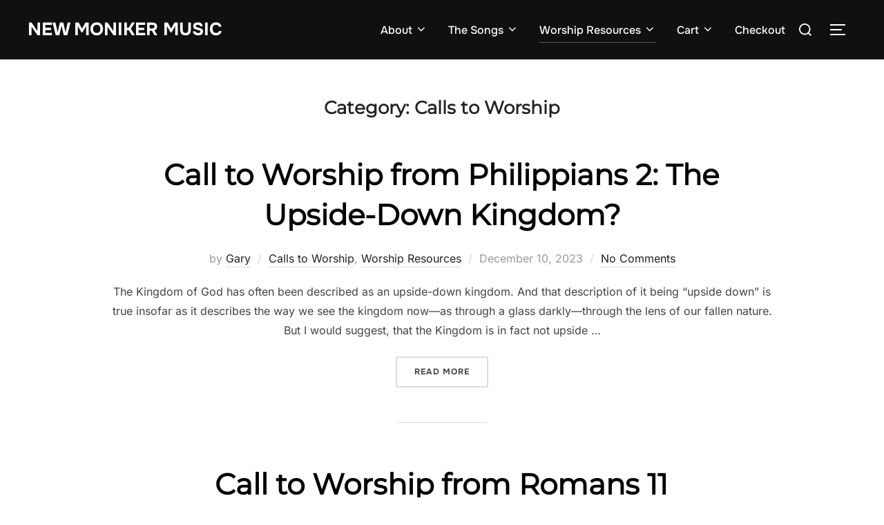

--- FILE ---
content_type: text/html; charset=UTF-8
request_url: https://newmonikermusic.com/category/worship-resources/calls-to-worship/
body_size: 23990
content:
<!DOCTYPE html>
<html dir="ltr" lang="en-US" prefix="og: https://ogp.me/ns#" class="no-js">
<head>
	<meta charset="UTF-8" />
	<meta name="viewport" content="width=device-width, initial-scale=1" />
	<script>(function(html){html.className = html.className.replace(/\bno-js\b/,'js')})(document.documentElement);</script>
<script type="text/template" id="freeze-table-template">
  <div class="frzTbl antiscroll-wrap frzTbl--scrolled-to-left-edge">
    <div class="frzTbl-scroll-overlay antiscroll-inner">
        <div class="frzTbl-scroll-overlay__inner"></div>
    </div>
    <div class="frzTbl-content-wrapper">

        <!-- sticky outer heading -->
        <div class="frzTbl-fixed-heading-wrapper-outer">          
          <div class="frzTbl-fixed-heading-wrapper">
            <div class="frzTbl-fixed-heading-wrapper__inner">
              {{heading}}
            </div>    
          </div>
        </div>

        <!-- column shadows -->
        <div class="frzTbl-frozen-columns-wrapper">
          <!-- left -->
          <div class="frzTbl-frozen-columns-wrapper__columns frzTbl-frozen-columns-wrapper__columns--left {{hide-left-column}}"></div>
          <!-- right -->            
          <div class="frzTbl-frozen-columns-wrapper__columns frzTbl-frozen-columns-wrapper__columns--right {{hide-right-column}}"></div>
        </div>

        <!-- table -->
        <div class="frzTbl-table-wrapper">
          <div class="frzTbl-table-wrapper__inner">
            <div class="frzTbl-table-placeholder"></div>
          </div>
        </div>

    </div>
  </div>
</script><script type="text/template" id="tmpl-wcpt-product-form-loading-modal">
  <div class="wcpt-modal wcpt-product-form-loading-modal" data-wcpt-product-id="{{{ data.product_id }}}">
    <div class="wcpt-modal-content">
      <div class="wcpt-close-modal">
        <!-- close 'x' icon svg -->
        <span class="wcpt-icon wcpt-icon-x wcpt-close-modal-icon">
          <svg xmlns="http://www.w3.org/2000/svg" width="24" height="24" viewBox="0 0 24 24" fill="none" stroke="currentColor" stroke-width="2" stroke-linecap="round" stroke-linejoin="round" class="feather feather-x"><line x1="18" y1="6" x2="6" y2="18"></line><line x1="6" y1="6" x2="18" y2="18"></line>
          </svg>
        </span>
      </div>
      <span class="wcpt-product-form-loading-text">
        <i class="wcpt-ajax-badge">
          <!-- ajax loading icon svg -->
          <svg xmlns="http://www.w3.org/2000/svg" width="24" height="24" viewBox="0 0 24 24" fill="none" stroke="currentColor" stroke-width="2" stroke-linecap="round" stroke-linejoin="round" class="feather feather-loader" color="#384047">
            <line x1="12" y1="2" x2="12" y2="6"></line><line x1="12" y1="18" x2="12" y2="22"></line><line x1="4.93" y1="4.93" x2="7.76" y2="7.76"></line><line x1="16.24" y1="16.24" x2="19.07" y2="19.07"></line><line x1="2" y1="12" x2="6" y2="12"></line><line x1="18" y1="12" x2="22" y2="12"></line><line x1="4.93" y1="19.07" x2="7.76" y2="16.24"></line><line x1="16.24" y1="7.76" x2="19.07" y2="4.93"></line>
          </svg>
        </i>

        Loading&hellip;      </span>
    </div>
  </div>
</script>
<script type="text/template" id="tmpl-wcpt-cart-checkbox-trigger">
	<div 
		class="wcpt-cart-checkbox-trigger"
		data-wcpt-redirect-url=""
	>
		<style media="screen">
	@media(min-width:1200px){
		.wcpt-cart-checkbox-trigger {
			display: inline-block;
					}
	}
	@media(max-width:1100px){
		.wcpt-cart-checkbox-trigger {
			display: inline-block;
		}
	}

	.wcpt-cart-checkbox-trigger {
		background-color : #4CAF50; border-color : rgba(0, 0, 0, .1); color : rgba(255, 255, 255); 	}

</style>
		<span 
      class="wcpt-icon wcpt-icon-shopping-bag wcpt-cart-checkbox-trigger__shopping-icon "    ><svg xmlns="http://www.w3.org/2000/svg" width="24" height="24" viewBox="0 0 24 24" fill="none" stroke="currentColor" stroke-width="2" stroke-linecap="round" stroke-linejoin="round" class="feather feather-shopping-bag"><path d="M6 2L3 6v14a2 2 0 0 0 2 2h14a2 2 0 0 0 2-2V6l-3-4z"></path><line x1="3" y1="6" x2="21" y2="6"></line><path d="M16 10a4 4 0 0 1-8 0"></path></svg></span>		<span class="wcpt-cart-checkbox-trigger__text">Add selected (<span class="wcpt-total-selected"></span>) to cart</span>
		<span class="wcpt-cart-checkbox-trigger__close">✕</span>
	</div>
</script>
		<!-- All in One SEO 4.9.3 - aioseo.com -->
	<meta name="robots" content="max-image-preview:large" />
	<link rel="canonical" href="https://newmonikermusic.com/category/worship-resources/calls-to-worship/" />
	<link rel="next" href="https://newmonikermusic.com/category/worship-resources/calls-to-worship/page/2/" />
	<meta name="generator" content="All in One SEO (AIOSEO) 4.9.3" />
		<script type="application/ld+json" class="aioseo-schema">
			{"@context":"https:\/\/schema.org","@graph":[{"@type":"BreadcrumbList","@id":"https:\/\/newmonikermusic.com\/category\/worship-resources\/calls-to-worship\/#breadcrumblist","itemListElement":[{"@type":"ListItem","@id":"https:\/\/newmonikermusic.com#listItem","position":1,"name":"Home","item":"https:\/\/newmonikermusic.com","nextItem":{"@type":"ListItem","@id":"https:\/\/newmonikermusic.com\/category\/worship-resources\/#listItem","name":"Worship Resources"}},{"@type":"ListItem","@id":"https:\/\/newmonikermusic.com\/category\/worship-resources\/#listItem","position":2,"name":"Worship Resources","item":"https:\/\/newmonikermusic.com\/category\/worship-resources\/","nextItem":{"@type":"ListItem","@id":"https:\/\/newmonikermusic.com\/category\/worship-resources\/calls-to-worship\/#listItem","name":"Calls to Worship"},"previousItem":{"@type":"ListItem","@id":"https:\/\/newmonikermusic.com#listItem","name":"Home"}},{"@type":"ListItem","@id":"https:\/\/newmonikermusic.com\/category\/worship-resources\/calls-to-worship\/#listItem","position":3,"name":"Calls to Worship","previousItem":{"@type":"ListItem","@id":"https:\/\/newmonikermusic.com\/category\/worship-resources\/#listItem","name":"Worship Resources"}}]},{"@type":"CollectionPage","@id":"https:\/\/newmonikermusic.com\/category\/worship-resources\/calls-to-worship\/#collectionpage","url":"https:\/\/newmonikermusic.com\/category\/worship-resources\/calls-to-worship\/","name":"Calls to Worship - New Moniker Music","inLanguage":"en-US","isPartOf":{"@id":"https:\/\/newmonikermusic.com\/#website"},"breadcrumb":{"@id":"https:\/\/newmonikermusic.com\/category\/worship-resources\/calls-to-worship\/#breadcrumblist"}},{"@type":"Organization","@id":"https:\/\/newmonikermusic.com\/#organization","name":"New Moniker Music","description":"Songs and resources for the worshiping church.","url":"https:\/\/newmonikermusic.com\/"},{"@type":"WebSite","@id":"https:\/\/newmonikermusic.com\/#website","url":"https:\/\/newmonikermusic.com\/","name":"New Moniker Music","description":"Songs and resources for the worshiping church.","inLanguage":"en-US","publisher":{"@id":"https:\/\/newmonikermusic.com\/#organization"}}]}
		</script>
		<!-- All in One SEO -->


	<!-- This site is optimized with the Yoast SEO plugin v26.7 - https://yoast.com/wordpress/plugins/seo/ -->
	<title>Calls to Worship - New Moniker Music</title>
	<link rel="canonical" href="https://newmonikermusic.com/category/worship-resources/calls-to-worship/" />
	<link rel="next" href="https://newmonikermusic.com/category/worship-resources/calls-to-worship/page/2/" />
	<meta property="og:locale" content="en_US" />
	<meta property="og:type" content="article" />
	<meta property="og:title" content="Calls to Worship Archives - New Moniker Music" />
	<meta property="og:url" content="https://newmonikermusic.com/category/worship-resources/calls-to-worship/" />
	<meta property="og:site_name" content="New Moniker Music" />
	<meta name="twitter:card" content="summary_large_image" />
	<script type="application/ld+json" class="yoast-schema-graph">{"@context":"https://schema.org","@graph":[{"@type":"CollectionPage","@id":"https://newmonikermusic.com/category/worship-resources/calls-to-worship/","url":"https://newmonikermusic.com/category/worship-resources/calls-to-worship/","name":"Calls to Worship Archives - New Moniker Music","isPartOf":{"@id":"https://newmonikermusic.com/#website"},"breadcrumb":{"@id":"https://newmonikermusic.com/category/worship-resources/calls-to-worship/#breadcrumb"},"inLanguage":"en-US"},{"@type":"BreadcrumbList","@id":"https://newmonikermusic.com/category/worship-resources/calls-to-worship/#breadcrumb","itemListElement":[{"@type":"ListItem","position":1,"name":"Home","item":"https://newmonikermusic.com/"},{"@type":"ListItem","position":2,"name":"Worship Resources","item":"https://newmonikermusic.com/category/worship-resources/"},{"@type":"ListItem","position":3,"name":"Calls to Worship"}]},{"@type":"WebSite","@id":"https://newmonikermusic.com/#website","url":"https://newmonikermusic.com/","name":"New Moniker Music","description":"Songs and resources for the worshiping church.","potentialAction":[{"@type":"SearchAction","target":{"@type":"EntryPoint","urlTemplate":"https://newmonikermusic.com/?s={search_term_string}"},"query-input":{"@type":"PropertyValueSpecification","valueRequired":true,"valueName":"search_term_string"}}],"inLanguage":"en-US"}]}</script>
	<!-- / Yoast SEO plugin. -->


<link rel='dns-prefetch' href='//static.esvmedia.org' />
<link rel='dns-prefetch' href='//www.googletagmanager.com' />
<link rel="alternate" type="application/rss+xml" title="New Moniker Music &raquo; Feed" href="https://newmonikermusic.com/feed/" />
<link rel="alternate" type="application/rss+xml" title="New Moniker Music &raquo; Comments Feed" href="https://newmonikermusic.com/comments/feed/" />
<link rel="alternate" type="application/rss+xml" title="New Moniker Music &raquo; Calls to Worship Category Feed" href="https://newmonikermusic.com/category/worship-resources/calls-to-worship/feed/" />
		<!-- This site uses the Google Analytics by MonsterInsights plugin v9.11.1 - Using Analytics tracking - https://www.monsterinsights.com/ -->
							<script src="//www.googletagmanager.com/gtag/js?id=G-FP6QCBFDH6"  data-cfasync="false" data-wpfc-render="false" async></script>
			<script data-cfasync="false" data-wpfc-render="false">
				var mi_version = '9.11.1';
				var mi_track_user = true;
				var mi_no_track_reason = '';
								var MonsterInsightsDefaultLocations = {"page_location":"https:\/\/newmonikermusic.com\/category\/worship-resources\/calls-to-worship\/"};
								if ( typeof MonsterInsightsPrivacyGuardFilter === 'function' ) {
					var MonsterInsightsLocations = (typeof MonsterInsightsExcludeQuery === 'object') ? MonsterInsightsPrivacyGuardFilter( MonsterInsightsExcludeQuery ) : MonsterInsightsPrivacyGuardFilter( MonsterInsightsDefaultLocations );
				} else {
					var MonsterInsightsLocations = (typeof MonsterInsightsExcludeQuery === 'object') ? MonsterInsightsExcludeQuery : MonsterInsightsDefaultLocations;
				}

								var disableStrs = [
										'ga-disable-G-FP6QCBFDH6',
									];

				/* Function to detect opted out users */
				function __gtagTrackerIsOptedOut() {
					for (var index = 0; index < disableStrs.length; index++) {
						if (document.cookie.indexOf(disableStrs[index] + '=true') > -1) {
							return true;
						}
					}

					return false;
				}

				/* Disable tracking if the opt-out cookie exists. */
				if (__gtagTrackerIsOptedOut()) {
					for (var index = 0; index < disableStrs.length; index++) {
						window[disableStrs[index]] = true;
					}
				}

				/* Opt-out function */
				function __gtagTrackerOptout() {
					for (var index = 0; index < disableStrs.length; index++) {
						document.cookie = disableStrs[index] + '=true; expires=Thu, 31 Dec 2099 23:59:59 UTC; path=/';
						window[disableStrs[index]] = true;
					}
				}

				if ('undefined' === typeof gaOptout) {
					function gaOptout() {
						__gtagTrackerOptout();
					}
				}
								window.dataLayer = window.dataLayer || [];

				window.MonsterInsightsDualTracker = {
					helpers: {},
					trackers: {},
				};
				if (mi_track_user) {
					function __gtagDataLayer() {
						dataLayer.push(arguments);
					}

					function __gtagTracker(type, name, parameters) {
						if (!parameters) {
							parameters = {};
						}

						if (parameters.send_to) {
							__gtagDataLayer.apply(null, arguments);
							return;
						}

						if (type === 'event') {
														parameters.send_to = monsterinsights_frontend.v4_id;
							var hookName = name;
							if (typeof parameters['event_category'] !== 'undefined') {
								hookName = parameters['event_category'] + ':' + name;
							}

							if (typeof MonsterInsightsDualTracker.trackers[hookName] !== 'undefined') {
								MonsterInsightsDualTracker.trackers[hookName](parameters);
							} else {
								__gtagDataLayer('event', name, parameters);
							}
							
						} else {
							__gtagDataLayer.apply(null, arguments);
						}
					}

					__gtagTracker('js', new Date());
					__gtagTracker('set', {
						'developer_id.dZGIzZG': true,
											});
					if ( MonsterInsightsLocations.page_location ) {
						__gtagTracker('set', MonsterInsightsLocations);
					}
										__gtagTracker('config', 'G-FP6QCBFDH6', {"forceSSL":"true","link_attribution":"true"} );
										window.gtag = __gtagTracker;										(function () {
						/* https://developers.google.com/analytics/devguides/collection/analyticsjs/ */
						/* ga and __gaTracker compatibility shim. */
						var noopfn = function () {
							return null;
						};
						var newtracker = function () {
							return new Tracker();
						};
						var Tracker = function () {
							return null;
						};
						var p = Tracker.prototype;
						p.get = noopfn;
						p.set = noopfn;
						p.send = function () {
							var args = Array.prototype.slice.call(arguments);
							args.unshift('send');
							__gaTracker.apply(null, args);
						};
						var __gaTracker = function () {
							var len = arguments.length;
							if (len === 0) {
								return;
							}
							var f = arguments[len - 1];
							if (typeof f !== 'object' || f === null || typeof f.hitCallback !== 'function') {
								if ('send' === arguments[0]) {
									var hitConverted, hitObject = false, action;
									if ('event' === arguments[1]) {
										if ('undefined' !== typeof arguments[3]) {
											hitObject = {
												'eventAction': arguments[3],
												'eventCategory': arguments[2],
												'eventLabel': arguments[4],
												'value': arguments[5] ? arguments[5] : 1,
											}
										}
									}
									if ('pageview' === arguments[1]) {
										if ('undefined' !== typeof arguments[2]) {
											hitObject = {
												'eventAction': 'page_view',
												'page_path': arguments[2],
											}
										}
									}
									if (typeof arguments[2] === 'object') {
										hitObject = arguments[2];
									}
									if (typeof arguments[5] === 'object') {
										Object.assign(hitObject, arguments[5]);
									}
									if ('undefined' !== typeof arguments[1].hitType) {
										hitObject = arguments[1];
										if ('pageview' === hitObject.hitType) {
											hitObject.eventAction = 'page_view';
										}
									}
									if (hitObject) {
										action = 'timing' === arguments[1].hitType ? 'timing_complete' : hitObject.eventAction;
										hitConverted = mapArgs(hitObject);
										__gtagTracker('event', action, hitConverted);
									}
								}
								return;
							}

							function mapArgs(args) {
								var arg, hit = {};
								var gaMap = {
									'eventCategory': 'event_category',
									'eventAction': 'event_action',
									'eventLabel': 'event_label',
									'eventValue': 'event_value',
									'nonInteraction': 'non_interaction',
									'timingCategory': 'event_category',
									'timingVar': 'name',
									'timingValue': 'value',
									'timingLabel': 'event_label',
									'page': 'page_path',
									'location': 'page_location',
									'title': 'page_title',
									'referrer' : 'page_referrer',
								};
								for (arg in args) {
																		if (!(!args.hasOwnProperty(arg) || !gaMap.hasOwnProperty(arg))) {
										hit[gaMap[arg]] = args[arg];
									} else {
										hit[arg] = args[arg];
									}
								}
								return hit;
							}

							try {
								f.hitCallback();
							} catch (ex) {
							}
						};
						__gaTracker.create = newtracker;
						__gaTracker.getByName = newtracker;
						__gaTracker.getAll = function () {
							return [];
						};
						__gaTracker.remove = noopfn;
						__gaTracker.loaded = true;
						window['__gaTracker'] = __gaTracker;
					})();
									} else {
										console.log("");
					(function () {
						function __gtagTracker() {
							return null;
						}

						window['__gtagTracker'] = __gtagTracker;
						window['gtag'] = __gtagTracker;
					})();
									}
			</script>
							<!-- / Google Analytics by MonsterInsights -->
		<style id='wp-img-auto-sizes-contain-inline-css'>
img:is([sizes=auto i],[sizes^="auto," i]){contain-intrinsic-size:3000px 1500px}
/*# sourceURL=wp-img-auto-sizes-contain-inline-css */
</style>
<link rel='stylesheet' id='wpzoom-elementor-addons-css-backend-image-box-css' href='https://newmonikermusic.com/wp-content/plugins/wpzoom-elementor-addons/includes/widgets/image-box/backend.css?ver=1.3.1' media='all' />
<link rel='stylesheet' id='font-awesome-5-all-css' href='https://newmonikermusic.com/wp-content/plugins/elementor/assets/lib/font-awesome/css/all.min.css?ver=1.3.1' media='all' />
<link rel='stylesheet' id='wpzoom-elementor-addons-css-backend-featured-category-css' href='https://newmonikermusic.com/wp-content/plugins/wpzoom-elementor-addons/includes/widgets/featured-category/backend.css?ver=1.3.1' media='all' />
<style id='wp-emoji-styles-inline-css'>

	img.wp-smiley, img.emoji {
		display: inline !important;
		border: none !important;
		box-shadow: none !important;
		height: 1em !important;
		width: 1em !important;
		margin: 0 0.07em !important;
		vertical-align: -0.1em !important;
		background: none !important;
		padding: 0 !important;
	}
/*# sourceURL=wp-emoji-styles-inline-css */
</style>
<link rel='stylesheet' id='wp-block-library-css' href='https://newmonikermusic.com/wp-includes/css/dist/block-library/style.min.css?ver=6.9' media='all' />
<style id='wp-block-library-theme-inline-css'>
.wp-block-audio :where(figcaption){color:#555;font-size:13px;text-align:center}.is-dark-theme .wp-block-audio :where(figcaption){color:#ffffffa6}.wp-block-audio{margin:0 0 1em}.wp-block-code{border:1px solid #ccc;border-radius:4px;font-family:Menlo,Consolas,monaco,monospace;padding:.8em 1em}.wp-block-embed :where(figcaption){color:#555;font-size:13px;text-align:center}.is-dark-theme .wp-block-embed :where(figcaption){color:#ffffffa6}.wp-block-embed{margin:0 0 1em}.blocks-gallery-caption{color:#555;font-size:13px;text-align:center}.is-dark-theme .blocks-gallery-caption{color:#ffffffa6}:root :where(.wp-block-image figcaption){color:#555;font-size:13px;text-align:center}.is-dark-theme :root :where(.wp-block-image figcaption){color:#ffffffa6}.wp-block-image{margin:0 0 1em}.wp-block-pullquote{border-bottom:4px solid;border-top:4px solid;color:currentColor;margin-bottom:1.75em}.wp-block-pullquote :where(cite),.wp-block-pullquote :where(footer),.wp-block-pullquote__citation{color:currentColor;font-size:.8125em;font-style:normal;text-transform:uppercase}.wp-block-quote{border-left:.25em solid;margin:0 0 1.75em;padding-left:1em}.wp-block-quote cite,.wp-block-quote footer{color:currentColor;font-size:.8125em;font-style:normal;position:relative}.wp-block-quote:where(.has-text-align-right){border-left:none;border-right:.25em solid;padding-left:0;padding-right:1em}.wp-block-quote:where(.has-text-align-center){border:none;padding-left:0}.wp-block-quote.is-large,.wp-block-quote.is-style-large,.wp-block-quote:where(.is-style-plain){border:none}.wp-block-search .wp-block-search__label{font-weight:700}.wp-block-search__button{border:1px solid #ccc;padding:.375em .625em}:where(.wp-block-group.has-background){padding:1.25em 2.375em}.wp-block-separator.has-css-opacity{opacity:.4}.wp-block-separator{border:none;border-bottom:2px solid;margin-left:auto;margin-right:auto}.wp-block-separator.has-alpha-channel-opacity{opacity:1}.wp-block-separator:not(.is-style-wide):not(.is-style-dots){width:100px}.wp-block-separator.has-background:not(.is-style-dots){border-bottom:none;height:1px}.wp-block-separator.has-background:not(.is-style-wide):not(.is-style-dots){height:2px}.wp-block-table{margin:0 0 1em}.wp-block-table td,.wp-block-table th{word-break:normal}.wp-block-table :where(figcaption){color:#555;font-size:13px;text-align:center}.is-dark-theme .wp-block-table :where(figcaption){color:#ffffffa6}.wp-block-video :where(figcaption){color:#555;font-size:13px;text-align:center}.is-dark-theme .wp-block-video :where(figcaption){color:#ffffffa6}.wp-block-video{margin:0 0 1em}:root :where(.wp-block-template-part.has-background){margin-bottom:0;margin-top:0;padding:1.25em 2.375em}
/*# sourceURL=/wp-includes/css/dist/block-library/theme.min.css */
</style>
<link rel='stylesheet' id='aioseo/css/src/vue/standalone/blocks/table-of-contents/global.scss-css' href='https://newmonikermusic.com/wp-content/plugins/all-in-one-seo-pack/dist/Lite/assets/css/table-of-contents/global.e90f6d47.css?ver=4.9.3' media='all' />
<style id='ce4wp-subscribe-style-inline-css'>
.wp-block-ce4wp-subscribe{max-width:840px;margin:0 auto}.wp-block-ce4wp-subscribe .title{margin-bottom:0}.wp-block-ce4wp-subscribe .subTitle{margin-top:0;font-size:0.8em}.wp-block-ce4wp-subscribe .disclaimer{margin-top:5px;font-size:0.8em}.wp-block-ce4wp-subscribe .disclaimer .disclaimer-label{margin-left:10px}.wp-block-ce4wp-subscribe .inputBlock{width:100%;margin-bottom:10px}.wp-block-ce4wp-subscribe .inputBlock input{width:100%}.wp-block-ce4wp-subscribe .inputBlock label{display:inline-block}.wp-block-ce4wp-subscribe .submit-button{margin-top:25px;display:block}.wp-block-ce4wp-subscribe .required-text{display:inline-block;margin:0;padding:0;margin-left:0.3em}.wp-block-ce4wp-subscribe .onSubmission{height:0;max-width:840px;margin:0 auto}.wp-block-ce4wp-subscribe .firstNameSummary .lastNameSummary{text-transform:capitalize}.wp-block-ce4wp-subscribe .ce4wp-inline-notification{display:flex;flex-direction:row;align-items:center;padding:13px 10px;width:100%;height:40px;border-style:solid;border-color:orange;border-width:1px;border-left-width:4px;border-radius:3px;background:rgba(255,133,15,0.1);flex:none;order:0;flex-grow:1;margin:0px 0px}.wp-block-ce4wp-subscribe .ce4wp-inline-warning-text{font-style:normal;font-weight:normal;font-size:16px;line-height:20px;display:flex;align-items:center;color:#571600;margin-left:9px}.wp-block-ce4wp-subscribe .ce4wp-inline-warning-icon{color:orange}.wp-block-ce4wp-subscribe .ce4wp-inline-warning-arrow{color:#571600;margin-left:auto}.wp-block-ce4wp-subscribe .ce4wp-banner-clickable{cursor:pointer}.ce4wp-link{cursor:pointer}

.no-flex{display:block}.sub-header{margin-bottom:1em}


/*# sourceURL=https://newmonikermusic.com/wp-content/plugins/creative-mail-by-constant-contact/assets/js/block/subscribe.css */
</style>
<link rel='stylesheet' id='mediaelement-css' href='https://newmonikermusic.com/wp-includes/js/mediaelement/mediaelementplayer-legacy.min.css?ver=4.2.17' media='all' />
<link rel='stylesheet' id='wp-mediaelement-css' href='https://newmonikermusic.com/wp-includes/js/mediaelement/wp-mediaelement.min.css?ver=6.9' media='all' />
<style id='jetpack-sharing-buttons-style-inline-css'>
.jetpack-sharing-buttons__services-list{display:flex;flex-direction:row;flex-wrap:wrap;gap:0;list-style-type:none;margin:5px;padding:0}.jetpack-sharing-buttons__services-list.has-small-icon-size{font-size:12px}.jetpack-sharing-buttons__services-list.has-normal-icon-size{font-size:16px}.jetpack-sharing-buttons__services-list.has-large-icon-size{font-size:24px}.jetpack-sharing-buttons__services-list.has-huge-icon-size{font-size:36px}@media print{.jetpack-sharing-buttons__services-list{display:none!important}}.editor-styles-wrapper .wp-block-jetpack-sharing-buttons{gap:0;padding-inline-start:0}ul.jetpack-sharing-buttons__services-list.has-background{padding:1.25em 2.375em}
/*# sourceURL=https://newmonikermusic.com/wp-content/plugins/jetpack/_inc/blocks/sharing-buttons/view.css */
</style>
<style id='filebird-block-filebird-gallery-style-inline-css'>
ul.filebird-block-filebird-gallery{margin:auto!important;padding:0!important;width:100%}ul.filebird-block-filebird-gallery.layout-grid{display:grid;grid-gap:20px;align-items:stretch;grid-template-columns:repeat(var(--columns),1fr);justify-items:stretch}ul.filebird-block-filebird-gallery.layout-grid li img{border:1px solid #ccc;box-shadow:2px 2px 6px 0 rgba(0,0,0,.3);height:100%;max-width:100%;-o-object-fit:cover;object-fit:cover;width:100%}ul.filebird-block-filebird-gallery.layout-masonry{-moz-column-count:var(--columns);-moz-column-gap:var(--space);column-gap:var(--space);-moz-column-width:var(--min-width);columns:var(--min-width) var(--columns);display:block;overflow:auto}ul.filebird-block-filebird-gallery.layout-masonry li{margin-bottom:var(--space)}ul.filebird-block-filebird-gallery li{list-style:none}ul.filebird-block-filebird-gallery li figure{height:100%;margin:0;padding:0;position:relative;width:100%}ul.filebird-block-filebird-gallery li figure figcaption{background:linear-gradient(0deg,rgba(0,0,0,.7),rgba(0,0,0,.3) 70%,transparent);bottom:0;box-sizing:border-box;color:#fff;font-size:.8em;margin:0;max-height:100%;overflow:auto;padding:3em .77em .7em;position:absolute;text-align:center;width:100%;z-index:2}ul.filebird-block-filebird-gallery li figure figcaption a{color:inherit}

/*# sourceURL=https://newmonikermusic.com/wp-content/plugins/filebird/blocks/filebird-gallery/build/style-index.css */
</style>
<style id='global-styles-inline-css'>
:root{--wp--preset--aspect-ratio--square: 1;--wp--preset--aspect-ratio--4-3: 4/3;--wp--preset--aspect-ratio--3-4: 3/4;--wp--preset--aspect-ratio--3-2: 3/2;--wp--preset--aspect-ratio--2-3: 2/3;--wp--preset--aspect-ratio--16-9: 16/9;--wp--preset--aspect-ratio--9-16: 9/16;--wp--preset--color--black: #000000;--wp--preset--color--cyan-bluish-gray: #abb8c3;--wp--preset--color--white: #ffffff;--wp--preset--color--pale-pink: #f78da7;--wp--preset--color--vivid-red: #cf2e2e;--wp--preset--color--luminous-vivid-orange: #ff6900;--wp--preset--color--luminous-vivid-amber: #fcb900;--wp--preset--color--light-green-cyan: #7bdcb5;--wp--preset--color--vivid-green-cyan: #00d084;--wp--preset--color--pale-cyan-blue: #8ed1fc;--wp--preset--color--vivid-cyan-blue: #0693e3;--wp--preset--color--vivid-purple: #9b51e0;--wp--preset--color--primary: #101010;--wp--preset--color--secondary: #0bb4aa;--wp--preset--color--header-footer: #101010;--wp--preset--color--tertiary: #6C6C77;--wp--preset--color--lightgrey: #D9D9D9;--wp--preset--color--foreground: #000;--wp--preset--color--background: #f9fafd;--wp--preset--color--light-background: #ffffff;--wp--preset--gradient--vivid-cyan-blue-to-vivid-purple: linear-gradient(135deg,rgb(6,147,227) 0%,rgb(155,81,224) 100%);--wp--preset--gradient--light-green-cyan-to-vivid-green-cyan: linear-gradient(135deg,rgb(122,220,180) 0%,rgb(0,208,130) 100%);--wp--preset--gradient--luminous-vivid-amber-to-luminous-vivid-orange: linear-gradient(135deg,rgb(252,185,0) 0%,rgb(255,105,0) 100%);--wp--preset--gradient--luminous-vivid-orange-to-vivid-red: linear-gradient(135deg,rgb(255,105,0) 0%,rgb(207,46,46) 100%);--wp--preset--gradient--very-light-gray-to-cyan-bluish-gray: linear-gradient(135deg,rgb(238,238,238) 0%,rgb(169,184,195) 100%);--wp--preset--gradient--cool-to-warm-spectrum: linear-gradient(135deg,rgb(74,234,220) 0%,rgb(151,120,209) 20%,rgb(207,42,186) 40%,rgb(238,44,130) 60%,rgb(251,105,98) 80%,rgb(254,248,76) 100%);--wp--preset--gradient--blush-light-purple: linear-gradient(135deg,rgb(255,206,236) 0%,rgb(152,150,240) 100%);--wp--preset--gradient--blush-bordeaux: linear-gradient(135deg,rgb(254,205,165) 0%,rgb(254,45,45) 50%,rgb(107,0,62) 100%);--wp--preset--gradient--luminous-dusk: linear-gradient(135deg,rgb(255,203,112) 0%,rgb(199,81,192) 50%,rgb(65,88,208) 100%);--wp--preset--gradient--pale-ocean: linear-gradient(135deg,rgb(255,245,203) 0%,rgb(182,227,212) 50%,rgb(51,167,181) 100%);--wp--preset--gradient--electric-grass: linear-gradient(135deg,rgb(202,248,128) 0%,rgb(113,206,126) 100%);--wp--preset--gradient--midnight: linear-gradient(135deg,rgb(2,3,129) 0%,rgb(40,116,252) 100%);--wp--preset--gradient--black-primary: linear-gradient(180deg, var(--wp--preset--color--secondary) 0%, var(--wp--preset--color--secondary) 73%, var(--wp--preset--color--background) 73%, var(--wp--preset--color--background) 100%);--wp--preset--gradient--black-secondary: linear-gradient(135deg,rgba(0,0,0,1) 50%,var(--wp--preset--color--tertiary) 100%);--wp--preset--font-size--small: clamp(14px, 0.875rem + ((1vw - 3.2px) * 0.227), 16px);--wp--preset--font-size--medium: clamp(16px, 1rem + ((1vw - 3.2px) * 0.455), 20px);--wp--preset--font-size--large: clamp(22px, 1.375rem + ((1vw - 3.2px) * 1.591), 36px);--wp--preset--font-size--x-large: clamp(30px, 1.875rem + ((1vw - 3.2px) * 2.273), 50px);--wp--preset--font-size--x-small: clamp(14px, 0.875rem + ((1vw - 3.2px) * 1), 14px);--wp--preset--font-size--max-36: clamp(24px, 1.5rem + ((1vw - 3.2px) * 1.364), 36px);--wp--preset--font-size--max-48: clamp(26px, 1.625rem + ((1vw - 3.2px) * 2.5), 48px);--wp--preset--font-size--max-60: clamp(30px, 1.875rem + ((1vw - 3.2px) * 3.409), 60px);--wp--preset--font-size--max-72: clamp(38px, 2.375rem + ((1vw - 3.2px) * 3.864), 72px);--wp--preset--spacing--20: 0.44rem;--wp--preset--spacing--30: 0.67rem;--wp--preset--spacing--40: 1rem;--wp--preset--spacing--50: 1.5rem;--wp--preset--spacing--60: 2.25rem;--wp--preset--spacing--70: 3.38rem;--wp--preset--spacing--80: 5.06rem;--wp--preset--spacing--x-small: 20px;--wp--preset--spacing--small: 40px;--wp--preset--spacing--medium: 60px;--wp--preset--spacing--large: 80px;--wp--preset--spacing--x-large: 100px;--wp--preset--shadow--natural: 6px 6px 9px rgba(0, 0, 0, 0.2);--wp--preset--shadow--deep: 12px 12px 50px rgba(0, 0, 0, 0.4);--wp--preset--shadow--sharp: 6px 6px 0px rgba(0, 0, 0, 0.2);--wp--preset--shadow--outlined: 6px 6px 0px -3px rgb(255, 255, 255), 6px 6px rgb(0, 0, 0);--wp--preset--shadow--crisp: 6px 6px 0px rgb(0, 0, 0);--wp--custom--font-weight--black: 900;--wp--custom--font-weight--bold: 700;--wp--custom--font-weight--extra-bold: 800;--wp--custom--font-weight--light: 300;--wp--custom--font-weight--medium: 500;--wp--custom--font-weight--regular: 400;--wp--custom--font-weight--semi-bold: 600;--wp--custom--line-height--body: 1.75;--wp--custom--line-height--heading: 1.1;--wp--custom--line-height--medium: 1.5;--wp--custom--line-height--one: 1;--wp--custom--spacing--outer: 30px;}:root { --wp--style--global--content-size: 950px;--wp--style--global--wide-size: 1200px; }:where(body) { margin: 0; }.wp-site-blocks { padding-top: var(--wp--style--root--padding-top); padding-bottom: var(--wp--style--root--padding-bottom); }.has-global-padding { padding-right: var(--wp--style--root--padding-right); padding-left: var(--wp--style--root--padding-left); }.has-global-padding > .alignfull { margin-right: calc(var(--wp--style--root--padding-right) * -1); margin-left: calc(var(--wp--style--root--padding-left) * -1); }.has-global-padding :where(:not(.alignfull.is-layout-flow) > .has-global-padding:not(.wp-block-block, .alignfull)) { padding-right: 0; padding-left: 0; }.has-global-padding :where(:not(.alignfull.is-layout-flow) > .has-global-padding:not(.wp-block-block, .alignfull)) > .alignfull { margin-left: 0; margin-right: 0; }.wp-site-blocks > .alignleft { float: left; margin-right: 2em; }.wp-site-blocks > .alignright { float: right; margin-left: 2em; }.wp-site-blocks > .aligncenter { justify-content: center; margin-left: auto; margin-right: auto; }:where(.wp-site-blocks) > * { margin-block-start: 20px; margin-block-end: 0; }:where(.wp-site-blocks) > :first-child { margin-block-start: 0; }:where(.wp-site-blocks) > :last-child { margin-block-end: 0; }:root { --wp--style--block-gap: 20px; }:root :where(.is-layout-flow) > :first-child{margin-block-start: 0;}:root :where(.is-layout-flow) > :last-child{margin-block-end: 0;}:root :where(.is-layout-flow) > *{margin-block-start: 20px;margin-block-end: 0;}:root :where(.is-layout-constrained) > :first-child{margin-block-start: 0;}:root :where(.is-layout-constrained) > :last-child{margin-block-end: 0;}:root :where(.is-layout-constrained) > *{margin-block-start: 20px;margin-block-end: 0;}:root :where(.is-layout-flex){gap: 20px;}:root :where(.is-layout-grid){gap: 20px;}.is-layout-flow > .alignleft{float: left;margin-inline-start: 0;margin-inline-end: 2em;}.is-layout-flow > .alignright{float: right;margin-inline-start: 2em;margin-inline-end: 0;}.is-layout-flow > .aligncenter{margin-left: auto !important;margin-right: auto !important;}.is-layout-constrained > .alignleft{float: left;margin-inline-start: 0;margin-inline-end: 2em;}.is-layout-constrained > .alignright{float: right;margin-inline-start: 2em;margin-inline-end: 0;}.is-layout-constrained > .aligncenter{margin-left: auto !important;margin-right: auto !important;}.is-layout-constrained > :where(:not(.alignleft):not(.alignright):not(.alignfull)){max-width: var(--wp--style--global--content-size);margin-left: auto !important;margin-right: auto !important;}.is-layout-constrained > .alignwide{max-width: var(--wp--style--global--wide-size);}body .is-layout-flex{display: flex;}.is-layout-flex{flex-wrap: wrap;align-items: center;}.is-layout-flex > :is(*, div){margin: 0;}body .is-layout-grid{display: grid;}.is-layout-grid > :is(*, div){margin: 0;}body{font-size: var(--wp--preset--font-size--small);font-weight: var(--wp--custom--font-weight--regular);line-height: var(--wp--custom--line-height--body);--wp--style--root--padding-top: 0px;--wp--style--root--padding-right: 0px;--wp--style--root--padding-bottom: 0px;--wp--style--root--padding-left: 0px;}a:where(:not(.wp-element-button)){color: var(--wp--preset--color--primary);text-decoration: underline;}:root :where(.wp-element-button, .wp-block-button__link){background-color: #32373c;border-radius: 0;border-width: 0;color: #fff;font-family: inherit;font-size: inherit;font-style: inherit;font-weight: inherit;letter-spacing: inherit;line-height: inherit;padding-top: 10px;padding-right: 25px;padding-bottom: 10px;padding-left: 25px;text-decoration: none;text-transform: inherit;}.has-black-color{color: var(--wp--preset--color--black) !important;}.has-cyan-bluish-gray-color{color: var(--wp--preset--color--cyan-bluish-gray) !important;}.has-white-color{color: var(--wp--preset--color--white) !important;}.has-pale-pink-color{color: var(--wp--preset--color--pale-pink) !important;}.has-vivid-red-color{color: var(--wp--preset--color--vivid-red) !important;}.has-luminous-vivid-orange-color{color: var(--wp--preset--color--luminous-vivid-orange) !important;}.has-luminous-vivid-amber-color{color: var(--wp--preset--color--luminous-vivid-amber) !important;}.has-light-green-cyan-color{color: var(--wp--preset--color--light-green-cyan) !important;}.has-vivid-green-cyan-color{color: var(--wp--preset--color--vivid-green-cyan) !important;}.has-pale-cyan-blue-color{color: var(--wp--preset--color--pale-cyan-blue) !important;}.has-vivid-cyan-blue-color{color: var(--wp--preset--color--vivid-cyan-blue) !important;}.has-vivid-purple-color{color: var(--wp--preset--color--vivid-purple) !important;}.has-primary-color{color: var(--wp--preset--color--primary) !important;}.has-secondary-color{color: var(--wp--preset--color--secondary) !important;}.has-header-footer-color{color: var(--wp--preset--color--header-footer) !important;}.has-tertiary-color{color: var(--wp--preset--color--tertiary) !important;}.has-lightgrey-color{color: var(--wp--preset--color--lightgrey) !important;}.has-foreground-color{color: var(--wp--preset--color--foreground) !important;}.has-background-color{color: var(--wp--preset--color--background) !important;}.has-light-background-color{color: var(--wp--preset--color--light-background) !important;}.has-black-background-color{background-color: var(--wp--preset--color--black) !important;}.has-cyan-bluish-gray-background-color{background-color: var(--wp--preset--color--cyan-bluish-gray) !important;}.has-white-background-color{background-color: var(--wp--preset--color--white) !important;}.has-pale-pink-background-color{background-color: var(--wp--preset--color--pale-pink) !important;}.has-vivid-red-background-color{background-color: var(--wp--preset--color--vivid-red) !important;}.has-luminous-vivid-orange-background-color{background-color: var(--wp--preset--color--luminous-vivid-orange) !important;}.has-luminous-vivid-amber-background-color{background-color: var(--wp--preset--color--luminous-vivid-amber) !important;}.has-light-green-cyan-background-color{background-color: var(--wp--preset--color--light-green-cyan) !important;}.has-vivid-green-cyan-background-color{background-color: var(--wp--preset--color--vivid-green-cyan) !important;}.has-pale-cyan-blue-background-color{background-color: var(--wp--preset--color--pale-cyan-blue) !important;}.has-vivid-cyan-blue-background-color{background-color: var(--wp--preset--color--vivid-cyan-blue) !important;}.has-vivid-purple-background-color{background-color: var(--wp--preset--color--vivid-purple) !important;}.has-primary-background-color{background-color: var(--wp--preset--color--primary) !important;}.has-secondary-background-color{background-color: var(--wp--preset--color--secondary) !important;}.has-header-footer-background-color{background-color: var(--wp--preset--color--header-footer) !important;}.has-tertiary-background-color{background-color: var(--wp--preset--color--tertiary) !important;}.has-lightgrey-background-color{background-color: var(--wp--preset--color--lightgrey) !important;}.has-foreground-background-color{background-color: var(--wp--preset--color--foreground) !important;}.has-background-background-color{background-color: var(--wp--preset--color--background) !important;}.has-light-background-background-color{background-color: var(--wp--preset--color--light-background) !important;}.has-black-border-color{border-color: var(--wp--preset--color--black) !important;}.has-cyan-bluish-gray-border-color{border-color: var(--wp--preset--color--cyan-bluish-gray) !important;}.has-white-border-color{border-color: var(--wp--preset--color--white) !important;}.has-pale-pink-border-color{border-color: var(--wp--preset--color--pale-pink) !important;}.has-vivid-red-border-color{border-color: var(--wp--preset--color--vivid-red) !important;}.has-luminous-vivid-orange-border-color{border-color: var(--wp--preset--color--luminous-vivid-orange) !important;}.has-luminous-vivid-amber-border-color{border-color: var(--wp--preset--color--luminous-vivid-amber) !important;}.has-light-green-cyan-border-color{border-color: var(--wp--preset--color--light-green-cyan) !important;}.has-vivid-green-cyan-border-color{border-color: var(--wp--preset--color--vivid-green-cyan) !important;}.has-pale-cyan-blue-border-color{border-color: var(--wp--preset--color--pale-cyan-blue) !important;}.has-vivid-cyan-blue-border-color{border-color: var(--wp--preset--color--vivid-cyan-blue) !important;}.has-vivid-purple-border-color{border-color: var(--wp--preset--color--vivid-purple) !important;}.has-primary-border-color{border-color: var(--wp--preset--color--primary) !important;}.has-secondary-border-color{border-color: var(--wp--preset--color--secondary) !important;}.has-header-footer-border-color{border-color: var(--wp--preset--color--header-footer) !important;}.has-tertiary-border-color{border-color: var(--wp--preset--color--tertiary) !important;}.has-lightgrey-border-color{border-color: var(--wp--preset--color--lightgrey) !important;}.has-foreground-border-color{border-color: var(--wp--preset--color--foreground) !important;}.has-background-border-color{border-color: var(--wp--preset--color--background) !important;}.has-light-background-border-color{border-color: var(--wp--preset--color--light-background) !important;}.has-vivid-cyan-blue-to-vivid-purple-gradient-background{background: var(--wp--preset--gradient--vivid-cyan-blue-to-vivid-purple) !important;}.has-light-green-cyan-to-vivid-green-cyan-gradient-background{background: var(--wp--preset--gradient--light-green-cyan-to-vivid-green-cyan) !important;}.has-luminous-vivid-amber-to-luminous-vivid-orange-gradient-background{background: var(--wp--preset--gradient--luminous-vivid-amber-to-luminous-vivid-orange) !important;}.has-luminous-vivid-orange-to-vivid-red-gradient-background{background: var(--wp--preset--gradient--luminous-vivid-orange-to-vivid-red) !important;}.has-very-light-gray-to-cyan-bluish-gray-gradient-background{background: var(--wp--preset--gradient--very-light-gray-to-cyan-bluish-gray) !important;}.has-cool-to-warm-spectrum-gradient-background{background: var(--wp--preset--gradient--cool-to-warm-spectrum) !important;}.has-blush-light-purple-gradient-background{background: var(--wp--preset--gradient--blush-light-purple) !important;}.has-blush-bordeaux-gradient-background{background: var(--wp--preset--gradient--blush-bordeaux) !important;}.has-luminous-dusk-gradient-background{background: var(--wp--preset--gradient--luminous-dusk) !important;}.has-pale-ocean-gradient-background{background: var(--wp--preset--gradient--pale-ocean) !important;}.has-electric-grass-gradient-background{background: var(--wp--preset--gradient--electric-grass) !important;}.has-midnight-gradient-background{background: var(--wp--preset--gradient--midnight) !important;}.has-black-primary-gradient-background{background: var(--wp--preset--gradient--black-primary) !important;}.has-black-secondary-gradient-background{background: var(--wp--preset--gradient--black-secondary) !important;}.has-small-font-size{font-size: var(--wp--preset--font-size--small) !important;}.has-medium-font-size{font-size: var(--wp--preset--font-size--medium) !important;}.has-large-font-size{font-size: var(--wp--preset--font-size--large) !important;}.has-x-large-font-size{font-size: var(--wp--preset--font-size--x-large) !important;}.has-x-small-font-size{font-size: var(--wp--preset--font-size--x-small) !important;}.has-max-36-font-size{font-size: var(--wp--preset--font-size--max-36) !important;}.has-max-48-font-size{font-size: var(--wp--preset--font-size--max-48) !important;}.has-max-60-font-size{font-size: var(--wp--preset--font-size--max-60) !important;}.has-max-72-font-size{font-size: var(--wp--preset--font-size--max-72) !important;}
:root :where(.wp-block-button .wp-block-button__link){background-color: var(--wp--preset--color--primary);}
:root :where(.wp-block-columns){border-radius: 4px;border-width: 0;margin-bottom: 0px;}
:root :where(.wp-block-pullquote){font-size: clamp(0.984em, 0.984rem + ((1vw - 0.2em) * 0.938), 1.5em);line-height: 1.6;}
:root :where(.wp-block-buttons-is-layout-flow) > :first-child{margin-block-start: 0;}:root :where(.wp-block-buttons-is-layout-flow) > :last-child{margin-block-end: 0;}:root :where(.wp-block-buttons-is-layout-flow) > *{margin-block-start: 10px;margin-block-end: 0;}:root :where(.wp-block-buttons-is-layout-constrained) > :first-child{margin-block-start: 0;}:root :where(.wp-block-buttons-is-layout-constrained) > :last-child{margin-block-end: 0;}:root :where(.wp-block-buttons-is-layout-constrained) > *{margin-block-start: 10px;margin-block-end: 0;}:root :where(.wp-block-buttons-is-layout-flex){gap: 10px;}:root :where(.wp-block-buttons-is-layout-grid){gap: 10px;}
:root :where(.wp-block-column){border-radius: 4px;border-width: 0;margin-bottom: 0px;}
:root :where(.wp-block-cover){padding-top: 30px;padding-right: 30px;padding-bottom: 30px;padding-left: 30px;}
:root :where(.wp-block-group){padding: 0px;}
:root :where(.wp-block-spacer){margin-top: 0 !important;}
/*# sourceURL=global-styles-inline-css */
</style>
<link rel='stylesheet' id='antiscroll-css' href='https://newmonikermusic.com/wp-content/plugins/wc-product-table-lite/assets/antiscroll/css.min.css?ver=4.6.2' media='all' />
<link rel='stylesheet' id='freeze_table-css' href='https://newmonikermusic.com/wp-content/plugins/wc-product-table-lite/assets/freeze_table_v2/css.min.css?ver=4.6.2' media='all' />
<link rel='stylesheet' id='wc-photoswipe-css' href='https://newmonikermusic.com/wp-content/plugins/woocommerce/assets/css/photoswipe/photoswipe.min.css?ver=4.6.2' media='all' />
<link rel='stylesheet' id='wc-photoswipe-default-skin-css' href='https://newmonikermusic.com/wp-content/plugins/woocommerce/assets/css/photoswipe/default-skin/default-skin.min.css?ver=4.6.2' media='all' />
<link rel='stylesheet' id='multirange-css' href='https://newmonikermusic.com/wp-content/plugins/wc-product-table-lite/assets/multirange/css.min.css?ver=4.6.2' media='all' />
<link rel='stylesheet' id='wcpt-css' href='https://newmonikermusic.com/wp-content/plugins/wc-product-table-lite/assets/css.min.css?ver=4.6.2' media='all' />
<style id='wcpt-inline-css'>

    .mejs-button>button {
      background: transparent url(https://newmonikermusic.com/wp-includes/js/mediaelement/mejs-controls.svg) !important;
    }
    .mejs-mute>button {
      background-position: -60px 0 !important;
    }    
    .mejs-unmute>button {
      background-position: -40px 0 !important;
    }    
    .mejs-pause>button {
      background-position: -20px 0 !important;
    }    
  
/*# sourceURL=wcpt-inline-css */
</style>
<link rel='stylesheet' id='woocommerce-layout-css' href='https://newmonikermusic.com/wp-content/plugins/woocommerce/assets/css/woocommerce-layout.css?ver=10.4.3' media='all' />
<style id='woocommerce-layout-inline-css'>

	.infinite-scroll .woocommerce-pagination {
		display: none;
	}
/*# sourceURL=woocommerce-layout-inline-css */
</style>
<link rel='stylesheet' id='woocommerce-smallscreen-css' href='https://newmonikermusic.com/wp-content/plugins/woocommerce/assets/css/woocommerce-smallscreen.css?ver=10.4.3' media='only screen and (max-width: 768px)' />
<link rel='stylesheet' id='woocommerce-general-css' href='https://newmonikermusic.com/wp-content/plugins/woocommerce/assets/css/woocommerce.css?ver=10.4.3' media='all' />
<style id='woocommerce-inline-inline-css'>
.woocommerce form .form-row .required { visibility: visible; }
/*# sourceURL=woocommerce-inline-inline-css */
</style>
<link rel='stylesheet' id='inspiro-google-fonts-css' href='https://newmonikermusic.com/wp-content/fonts/5b9d41eeb3cc5684976a3e381cbf8075.css?ver=2.1.8' media='all' />
<link rel='stylesheet' id='inspiro-style-css' href='https://newmonikermusic.com/wp-content/themes/inspiro/assets/css/minified/style.min.css?ver=2.1.8' media='all' />
<style id='inspiro-style-inline-css'>
body, button, input, select, textarea {
font-family: 'Inter', sans-serif;
font-weight: 400;
}
@media screen and (min-width: 782px) {
body, button, input, select, textarea {
font-size: 16px;
line-height: 1.8;
} }
body:not(.wp-custom-logo) a.custom-logo-text {
font-family: 'Onest', sans-serif;
font-weight: 700;
text-transform: uppercase;
}
@media screen and (min-width: 782px) {
body:not(.wp-custom-logo) a.custom-logo-text {
font-size: 26px;
line-height: 1.8;
} }
h1, h2, h3, h4, h5, h6, .home.blog .entry-title, .page .entry-title, .page-title, #comments>h3, #respond>h3, .wp-block-button a, .entry-footer {
font-family: 'Montserrat', sans-serif;
font-weight: 400;
line-height: 1.4;
}
.home.blog .entry-title, .single .entry-title, .single .entry-cover-image .entry-header .entry-title {
font-size: 24px;
font-weight: 600;
line-height: 1.4;
}
@media screen and (min-width: 641px) and (max-width: 1024px) {
.home.blog .entry-title, .single .entry-title, .single .entry-cover-image .entry-header .entry-title {
font-size: 32px;
} }
@media screen and (min-width: 1025px) {
.home.blog .entry-title, .single .entry-title, .single .entry-cover-image .entry-header .entry-title {
font-size: 45px;
} }
.page .entry-title, .page-title, .page .entry-cover-image .entry-header .entry-title {
font-size: 24px;
font-weight: 600;
line-height: 1.4;
text-align: left;
}
@media screen and (min-width: 641px) and (max-width: 1024px) {
.page .entry-title, .page-title, .page .entry-cover-image .entry-header .entry-title {
font-size: 32px;
} }
@media screen and (min-width: 1025px) {
.page .entry-title, .page-title, .page .entry-cover-image .entry-header .entry-title {
font-size: 45px;
} }
.entry-content h1, .widget-area h1, h1:not(.entry-title):not(.page-title):not(.site-title) {
font-size: 24px;
font-weight: 600;
line-height: 1.4;
}
@media screen and (min-width: 641px) and (max-width: 1024px) {
.entry-content h1, .widget-area h1, h1:not(.entry-title):not(.page-title):not(.site-title) {
font-size: 32px;
} }
@media screen and (min-width: 1025px) {
.entry-content h1, .widget-area h1, h1:not(.entry-title):not(.page-title):not(.site-title) {
font-size: 45px;
} }
.entry-content h2, .page-content h2, .comment-content h2 {
font-size: 30px;
font-weight: 600;
line-height: 1.4;
}
.entry-content h3, .page-content h3, .comment-content h3 {
font-size: 24px;
font-weight: 600;
line-height: 1.4;
}
.entry-content h4, .page-content h4, .comment-content h4 {
font-size: 16px;
font-weight: 600;
line-height: 1.4;
}
.entry-content h5, .page-content h5, .comment-content h5 {
font-size: 14px;
font-weight: 600;
line-height: 1.4;
}
.entry-content h6, .page-content h6, .comment-content h6 {
font-size: 13px;
font-weight: 600;
line-height: 1.4;
}
.site-title {
font-family: 'DM Serif Text', serif;
font-weight: 400;
line-height: 1.25;
}
@media screen and (min-width: 782px) {
.site-title {
font-size: 80px;
} }
.site-description {
font-family: 'Inter', sans-serif;
line-height: 1.8;
}
@media screen and (min-width: 782px) {
.site-description {
font-size: 20px;
} }
.custom-header-button {
font-family: 'Arvo', serif;
font-weight: 400;
line-height: 1.8;
}
@media screen and (min-width: 782px) {
.custom-header-button {
font-size: 16px;
} }
.navbar-nav a {
font-family: 'Onest', sans-serif;
font-weight: 500;
line-height: 1.8;
}
@media screen and (min-width: 782px) {
.navbar-nav a {
font-size: 16px;
} }
@media screen and (max-width: 64em) {
.navbar-nav li a {
font-family: 'Onest', sans-serif;
font-size: 16px;
font-weight: 600;
text-transform: uppercase;
line-height: 1.8;
} }


		:root {
			--container-width: 1200px;
			--container-width-narrow: 950px;
			--container-padding: 30px;
		}
		
		/* Dynamic responsive padding media queries */
		@media (max-width: 1260px) {
			.wrap,
			.inner-wrap,
			.page .entry-content,
			.page:not(.inspiro-front-page) .entry-footer,
			.single .entry-wrapper,
			.single.has-sidebar.page-layout-sidebar-right .entry-header .inner-wrap,
			.wp-block-group > .wp-block-group__inner-container {
				padding-left: 30px;
				padding-right: 30px;
			}
		}
		
		@media (max-width: 1010px) {
			.single .entry-header .inner-wrap,
			.single .entry-content,
			.single .entry-footer,
			#comments {
				padding-left: 30px;
				padding-right: 30px;
			}
		}
		
/*# sourceURL=inspiro-style-inline-css */
</style>
<script type="text/template" id="tmpl-variation-template">
	<div class="woocommerce-variation-description">{{{ data.variation.variation_description }}}</div>
	<div class="woocommerce-variation-price">{{{ data.variation.price_html }}}</div>
	<div class="woocommerce-variation-availability">{{{ data.variation.availability_html }}}</div>
</script>
<script type="text/template" id="tmpl-unavailable-variation-template">
	<p role="alert">Sorry, this product is unavailable. Please choose a different combination.</p>
</script>
<script src="https://newmonikermusic.com/wp-includes/js/jquery/jquery.min.js?ver=3.7.1" id="jquery-core-js"></script>
<script src="https://newmonikermusic.com/wp-includes/js/jquery/jquery-migrate.min.js?ver=3.4.1" id="jquery-migrate-js"></script>
<script src="https://newmonikermusic.com/wp-content/plugins/google-analytics-for-wordpress/assets/js/frontend-gtag.min.js?ver=9.11.1" id="monsterinsights-frontend-script-js" async data-wp-strategy="async"></script>
<script data-cfasync="false" data-wpfc-render="false" id='monsterinsights-frontend-script-js-extra'>var monsterinsights_frontend = {"js_events_tracking":"true","download_extensions":"doc,pdf,ppt,zip,xls,docx,pptx,xlsx","inbound_paths":"[{\"path\":\"\\\/go\\\/\",\"label\":\"affiliate\"},{\"path\":\"\\\/recommend\\\/\",\"label\":\"affiliate\"}]","home_url":"https:\/\/newmonikermusic.com","hash_tracking":"false","v4_id":"G-FP6QCBFDH6"};</script>
<script src="https://newmonikermusic.com/wp-includes/js/underscore.min.js?ver=1.13.7" id="underscore-js"></script>
<script id="wp-util-js-extra">
var _wpUtilSettings = {"ajax":{"url":"/wp-admin/admin-ajax.php"}};
//# sourceURL=wp-util-js-extra
</script>
<script src="https://newmonikermusic.com/wp-includes/js/wp-util.min.js?ver=6.9" id="wp-util-js"></script>
<script id="wc-add-to-cart-js-extra">
var wc_add_to_cart_params = {"ajax_url":"/wp-admin/admin-ajax.php","wc_ajax_url":"/?wc-ajax=%%endpoint%%","i18n_view_cart":"View cart","cart_url":"https://newmonikermusic.com/cart/","is_cart":"","cart_redirect_after_add":"no"};
//# sourceURL=wc-add-to-cart-js-extra
</script>
<script src="https://newmonikermusic.com/wp-content/plugins/woocommerce/assets/js/frontend/add-to-cart.min.js?ver=10.4.3" id="wc-add-to-cart-js" defer data-wp-strategy="defer"></script>
<script id="wc-add-to-cart-variation-js-extra">
var wc_add_to_cart_variation_params = {"wc_ajax_url":"/?wc-ajax=%%endpoint%%","i18n_no_matching_variations_text":"Sorry, no products matched your selection. Please choose a different combination.","i18n_make_a_selection_text":"Please select some product options before adding this product to your cart.","i18n_unavailable_text":"Sorry, this product is unavailable. Please choose a different combination.","i18n_reset_alert_text":"Your selection has been reset. Please select some product options before adding this product to your cart."};
//# sourceURL=wc-add-to-cart-variation-js-extra
</script>
<script src="https://newmonikermusic.com/wp-content/plugins/woocommerce/assets/js/frontend/add-to-cart-variation.min.js?ver=10.4.3" id="wc-add-to-cart-variation-js" defer data-wp-strategy="defer"></script>
<script src="https://newmonikermusic.com/wp-content/plugins/woocommerce/assets/js/jquery-blockui/jquery.blockUI.min.js?ver=2.7.0-wc.10.4.3" id="wc-jquery-blockui-js" data-wp-strategy="defer"></script>
<script src="https://newmonikermusic.com/wp-content/plugins/woocommerce/assets/js/js-cookie/js.cookie.min.js?ver=2.1.4-wc.10.4.3" id="wc-js-cookie-js" data-wp-strategy="defer"></script>
<script id="WCPAY_ASSETS-js-extra">
var wcpayAssets = {"url":"https://newmonikermusic.com/wp-content/plugins/woocommerce-payments/dist/"};
//# sourceURL=WCPAY_ASSETS-js-extra
</script>

<!-- Google tag (gtag.js) snippet added by Site Kit -->
<!-- Google Analytics snippet added by Site Kit -->
<script src="https://www.googletagmanager.com/gtag/js?id=GT-WBTV2PQR" id="google_gtagjs-js" async></script>
<script id="google_gtagjs-js-after">
window.dataLayer = window.dataLayer || [];function gtag(){dataLayer.push(arguments);}
gtag("set","linker",{"domains":["newmonikermusic.com"]});
gtag("js", new Date());
gtag("set", "developer_id.dZTNiMT", true);
gtag("config", "GT-WBTV2PQR");
 window._googlesitekit = window._googlesitekit || {}; window._googlesitekit.throttledEvents = []; window._googlesitekit.gtagEvent = (name, data) => { var key = JSON.stringify( { name, data } ); if ( !! window._googlesitekit.throttledEvents[ key ] ) { return; } window._googlesitekit.throttledEvents[ key ] = true; setTimeout( () => { delete window._googlesitekit.throttledEvents[ key ]; }, 5 ); gtag( "event", name, { ...data, event_source: "site-kit" } ); }; 
//# sourceURL=google_gtagjs-js-after
</script>
<link rel="https://api.w.org/" href="https://newmonikermusic.com/wp-json/" /><link rel="alternate" title="JSON" type="application/json" href="https://newmonikermusic.com/wp-json/wp/v2/categories/47" /><link rel="EditURI" type="application/rsd+xml" title="RSD" href="https://newmonikermusic.com/xmlrpc.php?rsd" />
<meta name="generator" content="WordPress 6.9" />
<meta name="generator" content="WooCommerce 10.4.3" />
<meta name="generator" content="Site Kit by Google 1.170.0" />			<style type="text/css" id="custom-theme-colors" data-hex="#0bb4aa" data-palette="default" data-scheme="light">
				
/**
 * Inspiro Lite: Palette Color Scheme
 */

:root {
    --inspiro-primary-color: #0bb4aa;
    --inspiro-secondary-color: #5ec5bd;
    --inspiro-tertiary-color: #37746F;
    --inspiro-accent-color: #0bb4aa;
}

body {
    --wp--preset--color--secondary: #0bb4aa;
}
			</style>
				<noscript><style>.woocommerce-product-gallery{ opacity: 1 !important; }</style></noscript>
	<meta name="generator" content="Elementor 3.34.1; features: additional_custom_breakpoints; settings: css_print_method-external, google_font-enabled, font_display-auto">
			<style>
				.e-con.e-parent:nth-of-type(n+4):not(.e-lazyloaded):not(.e-no-lazyload),
				.e-con.e-parent:nth-of-type(n+4):not(.e-lazyloaded):not(.e-no-lazyload) * {
					background-image: none !important;
				}
				@media screen and (max-height: 1024px) {
					.e-con.e-parent:nth-of-type(n+3):not(.e-lazyloaded):not(.e-no-lazyload),
					.e-con.e-parent:nth-of-type(n+3):not(.e-lazyloaded):not(.e-no-lazyload) * {
						background-image: none !important;
					}
				}
				@media screen and (max-height: 640px) {
					.e-con.e-parent:nth-of-type(n+2):not(.e-lazyloaded):not(.e-no-lazyload),
					.e-con.e-parent:nth-of-type(n+2):not(.e-lazyloaded):not(.e-no-lazyload) * {
						background-image: none !important;
					}
				}
			</style>
					<style id="inspiro-custom-header-styles">
						.site-title a,
			.colors-dark .site-title a,
			.site-title a,
			body.has-header-image .site-title a,
			body.has-header-video .site-title a,
			body.has-header-image.colors-dark .site-title a,
			body.has-header-video.colors-dark .site-title a,
			body.has-header-image .site-title a,
			body.has-header-video .site-title a,
			.site-description,
			.colors-dark .site-description,
			.site-description,
			body.has-header-image .site-description,
			body.has-header-video .site-description,
			body.has-header-image.colors-dark .site-description,
			body.has-header-video.colors-dark .site-description,
			body.has-header-image .site-description,
			body.has-header-video .site-description {
				color: #fff;
			}

			
						.custom-header-button {
				color: #ffffff;
				border-color: #ffffff;
			}

			
						.custom-header-button:hover {
				color: #ffffff;
			}

			
			
			
			
						.headroom--not-top .navbar,
			.has-header-image.home.blog .headroom--not-top .navbar,
			.has-header-image.inspiro-front-page .headroom--not-top .navbar,
			.has-header-video.home.blog .headroom--not-top .navbar,
			.has-header-video.inspiro-front-page .headroom--not-top .navbar {
				background-color: rgba(0,0,0,0.9);
			}

			
			
            
            
			
			
						a.custom-logo-text:hover {
				color: #ffffff;
			}

			
			

			/* hero section */
						#scroll-to-content:before {
				border-color: #fff;
			}

			
						.has-header-image .custom-header-media:before {
				background-image: linear-gradient(to bottom,
				rgba(0, 0, 0, 0.3) 0%,
				rgba(0, 0, 0, 0.5) 100%);

				/*background-image: linear-gradient(to bottom, rgba(0, 0, 0, .7) 0%, rgba(0, 0, 0, 0.5) 100%)*/
			}


			

			/* content */
			
			
			

			/* sidebar */
			
			
			
			

			/* footer */
			
			
			

			/* general */
			
			
			
			
			
			
			
			
			
			
					</style>
		
</head>

<body class="archive category category-calls-to-worship category-47 wp-embed-responsive wp-theme-inspiro theme-inspiro woocommerce-no-js hfeed has-sidebar inspiro--with-page-nav post-display-content-excerpt colors-light elementor-default elementor-kit-2858">

<aside id="side-nav" class="side-nav" tabindex="-1">
	<div class="side-nav__scrollable-container">
		<div class="side-nav__wrap">
			<div class="side-nav__close-button">
				<button type="button" class="navbar-toggle">
					<span class="screen-reader-text">Toggle navigation</span>
					<span class="icon-bar"></span>
					<span class="icon-bar"></span>
					<span class="icon-bar"></span>
				</button>
			</div>
							<nav class="mobile-menu-wrapper" aria-label="Mobile Menu" role="navigation">
					<ul id="menu-main" class="nav navbar-nav"><li id="menu-item-2682" class="menu-item menu-item-type-post_type menu-item-object-page menu-item-home menu-item-has-children menu-item-2682"><a href="https://newmonikermusic.com/">About<svg class="svg-icon svg-icon-angle-down" aria-hidden="true" role="img" focusable="false" xmlns="https://www.w3.org/2000/svg" width="21" height="32" viewBox="0 0 21 32"><path d="M19.196 13.143q0 0.232-0.179 0.411l-8.321 8.321q-0.179 0.179-0.411 0.179t-0.411-0.179l-8.321-8.321q-0.179-0.179-0.179-0.411t0.179-0.411l0.893-0.893q0.179-0.179 0.411-0.179t0.411 0.179l7.018 7.018 7.018-7.018q0.179-0.179 0.411-0.179t0.411 0.179l0.893 0.893q0.179 0.179 0.179 0.411z"></path></svg></a>
<ul class="sub-menu">
	<li id="menu-item-2784" class="menu-item menu-item-type-post_type menu-item-object-page menu-item-home menu-item-2784"><a href="https://newmonikermusic.com/">About</a></li>
	<li id="menu-item-3171" class="menu-item menu-item-type-post_type menu-item-object-page menu-item-3171"><a href="https://newmonikermusic.com/about/what-do-you-mean-by-theologically-rich-and-singable/">Theologically Rich &#038; Singable</a></li>
	<li id="menu-item-2683" class="menu-item menu-item-type-post_type menu-item-object-page menu-item-2683"><a href="https://newmonikermusic.com/about/contact/">Contact</a></li>
</ul>
</li>
<li id="menu-item-3275" class="menu-item menu-item-type-post_type menu-item-object-page menu-item-has-children menu-item-3275"><a href="https://newmonikermusic.com/songs/">The Songs<svg class="svg-icon svg-icon-angle-down" aria-hidden="true" role="img" focusable="false" xmlns="https://www.w3.org/2000/svg" width="21" height="32" viewBox="0 0 21 32"><path d="M19.196 13.143q0 0.232-0.179 0.411l-8.321 8.321q-0.179 0.179-0.411 0.179t-0.411-0.179l-8.321-8.321q-0.179-0.179-0.179-0.411t0.179-0.411l0.893-0.893q0.179-0.179 0.411-0.179t0.411 0.179l7.018 7.018 7.018-7.018q0.179-0.179 0.411-0.179t0.411 0.179l0.893 0.893q0.179 0.179 0.179 0.411z"></path></svg></a>
<ul class="sub-menu">
	<li id="menu-item-3285" class="menu-item menu-item-type-post_type menu-item-object-page menu-item-has-children menu-item-3285"><a href="https://newmonikermusic.com/featured-songs/">Featured Songs<svg class="svg-icon svg-icon-angle-down" aria-hidden="true" role="img" focusable="false" xmlns="https://www.w3.org/2000/svg" width="21" height="32" viewBox="0 0 21 32"><path d="M19.196 13.143q0 0.232-0.179 0.411l-8.321 8.321q-0.179 0.179-0.411 0.179t-0.411-0.179l-8.321-8.321q-0.179-0.179-0.179-0.411t0.179-0.411l0.893-0.893q0.179-0.179 0.411-0.179t0.411 0.179l7.018 7.018 7.018-7.018q0.179-0.179 0.411-0.179t0.411 0.179l0.893 0.893q0.179 0.179 0.179 0.411z"></path></svg></a>
	<ul class="sub-menu">
		<li id="menu-item-3286" class="menu-item menu-item-type-post_type menu-item-object-page menu-item-3286"><a href="https://newmonikermusic.com/original-songs/be-still-and-know-psalm-46/">Be Still and Know (Psalm 46)</a></li>
		<li id="menu-item-3288" class="menu-item menu-item-type-post_type menu-item-object-page menu-item-3288"><a href="https://newmonikermusic.com/hymn-revisions/how-kind-are-your-ways/">How Kind Are Your Ways</a></li>
		<li id="menu-item-3289" class="menu-item menu-item-type-post_type menu-item-object-page menu-item-3289"><a href="https://newmonikermusic.com/hymn-revisions/revive-your-work-o-god/">Revive Your Work, O God</a></li>
		<li id="menu-item-19733" class="menu-item menu-item-type-post_type menu-item-object-page menu-item-19733"><a href="https://newmonikermusic.com/hymn-revisions/the-parting-hymn/">The Parting Hymn</a></li>
		<li id="menu-item-3290" class="menu-item menu-item-type-post_type menu-item-object-page menu-item-3290"><a href="https://newmonikermusic.com/hymn-revisions/we-are-waiting-waiting-here/">We Are Waiting, Waiting Here</a></li>
	</ul>
</li>
	<li id="menu-item-3281" class="menu-item menu-item-type-post_type menu-item-object-page menu-item-3281"><a href="https://newmonikermusic.com/songs/">All Songs</a></li>
</ul>
</li>
<li id="menu-item-3316" class="menu-item menu-item-type-post_type menu-item-object-page current_page_parent current-menu-ancestor current-menu-parent current_page_ancestor menu-item-has-children menu-item-3316"><a href="https://newmonikermusic.com/worship-resources/">Worship Resources<svg class="svg-icon svg-icon-angle-down" aria-hidden="true" role="img" focusable="false" xmlns="https://www.w3.org/2000/svg" width="21" height="32" viewBox="0 0 21 32"><path d="M19.196 13.143q0 0.232-0.179 0.411l-8.321 8.321q-0.179 0.179-0.411 0.179t-0.411-0.179l-8.321-8.321q-0.179-0.179-0.179-0.411t0.179-0.411l0.893-0.893q0.179-0.179 0.411-0.179t0.411 0.179l7.018 7.018 7.018-7.018q0.179-0.179 0.411-0.179t0.411 0.179l0.893 0.893q0.179 0.179 0.179 0.411z"></path></svg></a>
<ul class="sub-menu">
	<li id="menu-item-32303" class="menu-item menu-item-type-taxonomy menu-item-object-category menu-item-32303"><a href="https://newmonikermusic.com/category/worship-resources/welcome/">Welcome</a></li>
	<li id="menu-item-3512" class="menu-item menu-item-type-taxonomy menu-item-object-category current-menu-item menu-item-3512"><a href="https://newmonikermusic.com/category/worship-resources/calls-to-worship/" aria-current="page">Calls to Worship</a></li>
	<li id="menu-item-3513" class="menu-item menu-item-type-taxonomy menu-item-object-category menu-item-3513"><a href="https://newmonikermusic.com/category/worship-resources/prayers-of-preparation/">Prayers of Preparation</a></li>
	<li id="menu-item-3514" class="menu-item menu-item-type-taxonomy menu-item-object-category menu-item-3514"><a href="https://newmonikermusic.com/category/worship-resources/congregational-readings/ressonsive-readings/">Responsive Readings</a></li>
	<li id="menu-item-3515" class="menu-item menu-item-type-taxonomy menu-item-object-category menu-item-3515"><a href="https://newmonikermusic.com/category/worship-resources/congregational-readings/affirmations-of-faith/">Affirmations of Faith</a></li>
	<li id="menu-item-3516" class="menu-item menu-item-type-taxonomy menu-item-object-category menu-item-3516"><a href="https://newmonikermusic.com/category/worship-resources/calls-to-confession/">Calls to Confession</a></li>
	<li id="menu-item-3517" class="menu-item menu-item-type-taxonomy menu-item-object-category menu-item-3517"><a href="https://newmonikermusic.com/category/worship-resources/prayers-of-confession/">Prayers of Confession</a></li>
	<li id="menu-item-14005" class="menu-item menu-item-type-post_type menu-item-object-post menu-item-14005"><a href="https://newmonikermusic.com/closing-benedictions/">Benedictions &#038; Doxologies</a></li>
</ul>
</li>
<li id="menu-item-2734" class="menu-item menu-item-type-post_type menu-item-object-page menu-item-has-children menu-item-2734"><a href="https://newmonikermusic.com/cart/">Cart<svg class="svg-icon svg-icon-angle-down" aria-hidden="true" role="img" focusable="false" xmlns="https://www.w3.org/2000/svg" width="21" height="32" viewBox="0 0 21 32"><path d="M19.196 13.143q0 0.232-0.179 0.411l-8.321 8.321q-0.179 0.179-0.411 0.179t-0.411-0.179l-8.321-8.321q-0.179-0.179-0.179-0.411t0.179-0.411l0.893-0.893q0.179-0.179 0.411-0.179t0.411 0.179l7.018 7.018 7.018-7.018q0.179-0.179 0.411-0.179t0.411 0.179l0.893 0.893q0.179 0.179 0.179 0.411z"></path></svg></a>
<ul class="sub-menu">
	<li id="menu-item-2855" class="menu-item menu-item-type-custom menu-item-object-custom menu-item-2855"><a href="https://newmonikermusic.com/my-account/edit-account/">My Account</a></li>
</ul>
</li>
<li id="menu-item-3095" class="menu-item menu-item-type-post_type menu-item-object-page menu-item-3095"><a href="https://newmonikermusic.com/checkout/">Checkout</a></li>
</ul>				</nav>
						<div id="block-2" class="widget widget_block widget_search"><form role="search" method="get" action="https://newmonikermusic.com/" class="wp-block-search__button-outside wp-block-search__text-button wp-block-search"    ><label class="wp-block-search__label" for="wp-block-search__input-1" >Search</label><div class="wp-block-search__inside-wrapper" ><input class="wp-block-search__input" id="wp-block-search__input-1" placeholder="" value="" type="search" name="s" required /><button aria-label="Search" class="wp-block-search__button wp-element-button" type="submit" >Search</button></div></form><div class="clear"></div></div><div id="nav_menu-3" class="widget widget_nav_menu"><div class="menu-main-container"><ul id="menu-main-1" class="menu"><li class="menu-item menu-item-type-post_type menu-item-object-page menu-item-home menu-item-has-children menu-item-2682"><a href="https://newmonikermusic.com/">About</a>
<ul class="sub-menu">
	<li class="menu-item menu-item-type-post_type menu-item-object-page menu-item-home menu-item-2784"><a href="https://newmonikermusic.com/">About</a></li>
	<li class="menu-item menu-item-type-post_type menu-item-object-page menu-item-3171"><a href="https://newmonikermusic.com/about/what-do-you-mean-by-theologically-rich-and-singable/">Theologically Rich &#038; Singable</a></li>
	<li class="menu-item menu-item-type-post_type menu-item-object-page menu-item-2683"><a href="https://newmonikermusic.com/about/contact/">Contact</a></li>
</ul>
</li>
<li class="menu-item menu-item-type-post_type menu-item-object-page menu-item-has-children menu-item-3275"><a href="https://newmonikermusic.com/songs/">The Songs</a>
<ul class="sub-menu">
	<li class="menu-item menu-item-type-post_type menu-item-object-page menu-item-has-children menu-item-3285"><a href="https://newmonikermusic.com/featured-songs/">Featured Songs</a>
	<ul class="sub-menu">
		<li class="menu-item menu-item-type-post_type menu-item-object-page menu-item-3286"><a href="https://newmonikermusic.com/original-songs/be-still-and-know-psalm-46/">Be Still and Know (Psalm 46)</a></li>
		<li class="menu-item menu-item-type-post_type menu-item-object-page menu-item-3288"><a href="https://newmonikermusic.com/hymn-revisions/how-kind-are-your-ways/">How Kind Are Your Ways</a></li>
		<li class="menu-item menu-item-type-post_type menu-item-object-page menu-item-3289"><a href="https://newmonikermusic.com/hymn-revisions/revive-your-work-o-god/">Revive Your Work, O God</a></li>
		<li class="menu-item menu-item-type-post_type menu-item-object-page menu-item-19733"><a href="https://newmonikermusic.com/hymn-revisions/the-parting-hymn/">The Parting Hymn</a></li>
		<li class="menu-item menu-item-type-post_type menu-item-object-page menu-item-3290"><a href="https://newmonikermusic.com/hymn-revisions/we-are-waiting-waiting-here/">We Are Waiting, Waiting Here</a></li>
	</ul>
</li>
	<li class="menu-item menu-item-type-post_type menu-item-object-page menu-item-3281"><a href="https://newmonikermusic.com/songs/">All Songs</a></li>
</ul>
</li>
<li class="menu-item menu-item-type-post_type menu-item-object-page current_page_parent current-menu-ancestor current-menu-parent current_page_ancestor menu-item-has-children menu-item-3316"><a href="https://newmonikermusic.com/worship-resources/">Worship Resources</a>
<ul class="sub-menu">
	<li class="menu-item menu-item-type-taxonomy menu-item-object-category menu-item-32303"><a href="https://newmonikermusic.com/category/worship-resources/welcome/">Welcome</a></li>
	<li class="menu-item menu-item-type-taxonomy menu-item-object-category current-menu-item menu-item-3512"><a href="https://newmonikermusic.com/category/worship-resources/calls-to-worship/" aria-current="page">Calls to Worship</a></li>
	<li class="menu-item menu-item-type-taxonomy menu-item-object-category menu-item-3513"><a href="https://newmonikermusic.com/category/worship-resources/prayers-of-preparation/">Prayers of Preparation</a></li>
	<li class="menu-item menu-item-type-taxonomy menu-item-object-category menu-item-3514"><a href="https://newmonikermusic.com/category/worship-resources/congregational-readings/ressonsive-readings/">Responsive Readings</a></li>
	<li class="menu-item menu-item-type-taxonomy menu-item-object-category menu-item-3515"><a href="https://newmonikermusic.com/category/worship-resources/congregational-readings/affirmations-of-faith/">Affirmations of Faith</a></li>
	<li class="menu-item menu-item-type-taxonomy menu-item-object-category menu-item-3516"><a href="https://newmonikermusic.com/category/worship-resources/calls-to-confession/">Calls to Confession</a></li>
	<li class="menu-item menu-item-type-taxonomy menu-item-object-category menu-item-3517"><a href="https://newmonikermusic.com/category/worship-resources/prayers-of-confession/">Prayers of Confession</a></li>
	<li class="menu-item menu-item-type-post_type menu-item-object-post menu-item-14005"><a href="https://newmonikermusic.com/closing-benedictions/">Benedictions &#038; Doxologies</a></li>
</ul>
</li>
<li class="menu-item menu-item-type-post_type menu-item-object-page menu-item-has-children menu-item-2734"><a href="https://newmonikermusic.com/cart/">Cart</a>
<ul class="sub-menu">
	<li class="menu-item menu-item-type-custom menu-item-object-custom menu-item-2855"><a href="https://newmonikermusic.com/my-account/edit-account/">My Account</a></li>
</ul>
</li>
<li class="menu-item menu-item-type-post_type menu-item-object-page menu-item-3095"><a href="https://newmonikermusic.com/checkout/">Checkout</a></li>
</ul></div><div class="clear"></div></div>		</div>
	</div>
</aside>
<div class="side-nav-overlay"></div>

<div id="page" class="site">
	<a class="skip-link screen-reader-text" href="#content">Skip to content</a>

	<header id="masthead" class="site-header" role="banner">
		<div id="site-navigation" class="navbar">
	<div class="header-inner inner-wrap  ">

		<div class="header-logo-wrapper">
			<a href="https://newmonikermusic.com" title="Songs and resources for the worshiping church." class="custom-logo-text">New Moniker Music</a>		</div>

		<div class="header-navigation-wrapper">
                        <nav class="primary-menu-wrapper navbar-collapse collapse" aria-label="Top Horizontal Menu" role="navigation">
                <ul id="menu-main-2" class="nav navbar-nav dropdown sf-menu"><li class="menu-item menu-item-type-post_type menu-item-object-page menu-item-home menu-item-has-children menu-item-2682"><a href="https://newmonikermusic.com/">About<svg class="svg-icon svg-icon-angle-down" aria-hidden="true" role="img" focusable="false" xmlns="https://www.w3.org/2000/svg" width="21" height="32" viewBox="0 0 21 32"><path d="M19.196 13.143q0 0.232-0.179 0.411l-8.321 8.321q-0.179 0.179-0.411 0.179t-0.411-0.179l-8.321-8.321q-0.179-0.179-0.179-0.411t0.179-0.411l0.893-0.893q0.179-0.179 0.411-0.179t0.411 0.179l7.018 7.018 7.018-7.018q0.179-0.179 0.411-0.179t0.411 0.179l0.893 0.893q0.179 0.179 0.179 0.411z"></path></svg></a>
<ul class="sub-menu">
	<li class="menu-item menu-item-type-post_type menu-item-object-page menu-item-home menu-item-2784"><a href="https://newmonikermusic.com/">About</a></li>
	<li class="menu-item menu-item-type-post_type menu-item-object-page menu-item-3171"><a href="https://newmonikermusic.com/about/what-do-you-mean-by-theologically-rich-and-singable/">Theologically Rich &#038; Singable</a></li>
	<li class="menu-item menu-item-type-post_type menu-item-object-page menu-item-2683"><a href="https://newmonikermusic.com/about/contact/">Contact</a></li>
</ul>
</li>
<li class="menu-item menu-item-type-post_type menu-item-object-page menu-item-has-children menu-item-3275"><a href="https://newmonikermusic.com/songs/">The Songs<svg class="svg-icon svg-icon-angle-down" aria-hidden="true" role="img" focusable="false" xmlns="https://www.w3.org/2000/svg" width="21" height="32" viewBox="0 0 21 32"><path d="M19.196 13.143q0 0.232-0.179 0.411l-8.321 8.321q-0.179 0.179-0.411 0.179t-0.411-0.179l-8.321-8.321q-0.179-0.179-0.179-0.411t0.179-0.411l0.893-0.893q0.179-0.179 0.411-0.179t0.411 0.179l7.018 7.018 7.018-7.018q0.179-0.179 0.411-0.179t0.411 0.179l0.893 0.893q0.179 0.179 0.179 0.411z"></path></svg></a>
<ul class="sub-menu">
	<li class="menu-item menu-item-type-post_type menu-item-object-page menu-item-has-children menu-item-3285"><a href="https://newmonikermusic.com/featured-songs/">Featured Songs<svg class="svg-icon svg-icon-angle-down" aria-hidden="true" role="img" focusable="false" xmlns="https://www.w3.org/2000/svg" width="21" height="32" viewBox="0 0 21 32"><path d="M19.196 13.143q0 0.232-0.179 0.411l-8.321 8.321q-0.179 0.179-0.411 0.179t-0.411-0.179l-8.321-8.321q-0.179-0.179-0.179-0.411t0.179-0.411l0.893-0.893q0.179-0.179 0.411-0.179t0.411 0.179l7.018 7.018 7.018-7.018q0.179-0.179 0.411-0.179t0.411 0.179l0.893 0.893q0.179 0.179 0.179 0.411z"></path></svg></a>
	<ul class="sub-menu">
		<li class="menu-item menu-item-type-post_type menu-item-object-page menu-item-3286"><a href="https://newmonikermusic.com/original-songs/be-still-and-know-psalm-46/">Be Still and Know (Psalm 46)</a></li>
		<li class="menu-item menu-item-type-post_type menu-item-object-page menu-item-3288"><a href="https://newmonikermusic.com/hymn-revisions/how-kind-are-your-ways/">How Kind Are Your Ways</a></li>
		<li class="menu-item menu-item-type-post_type menu-item-object-page menu-item-3289"><a href="https://newmonikermusic.com/hymn-revisions/revive-your-work-o-god/">Revive Your Work, O God</a></li>
		<li class="menu-item menu-item-type-post_type menu-item-object-page menu-item-19733"><a href="https://newmonikermusic.com/hymn-revisions/the-parting-hymn/">The Parting Hymn</a></li>
		<li class="menu-item menu-item-type-post_type menu-item-object-page menu-item-3290"><a href="https://newmonikermusic.com/hymn-revisions/we-are-waiting-waiting-here/">We Are Waiting, Waiting Here</a></li>
	</ul>
</li>
	<li class="menu-item menu-item-type-post_type menu-item-object-page menu-item-3281"><a href="https://newmonikermusic.com/songs/">All Songs</a></li>
</ul>
</li>
<li class="menu-item menu-item-type-post_type menu-item-object-page current_page_parent current-menu-ancestor current-menu-parent current_page_ancestor menu-item-has-children menu-item-3316"><a href="https://newmonikermusic.com/worship-resources/">Worship Resources<svg class="svg-icon svg-icon-angle-down" aria-hidden="true" role="img" focusable="false" xmlns="https://www.w3.org/2000/svg" width="21" height="32" viewBox="0 0 21 32"><path d="M19.196 13.143q0 0.232-0.179 0.411l-8.321 8.321q-0.179 0.179-0.411 0.179t-0.411-0.179l-8.321-8.321q-0.179-0.179-0.179-0.411t0.179-0.411l0.893-0.893q0.179-0.179 0.411-0.179t0.411 0.179l7.018 7.018 7.018-7.018q0.179-0.179 0.411-0.179t0.411 0.179l0.893 0.893q0.179 0.179 0.179 0.411z"></path></svg></a>
<ul class="sub-menu">
	<li class="menu-item menu-item-type-taxonomy menu-item-object-category menu-item-32303"><a href="https://newmonikermusic.com/category/worship-resources/welcome/">Welcome</a></li>
	<li class="menu-item menu-item-type-taxonomy menu-item-object-category current-menu-item menu-item-3512"><a href="https://newmonikermusic.com/category/worship-resources/calls-to-worship/" aria-current="page">Calls to Worship</a></li>
	<li class="menu-item menu-item-type-taxonomy menu-item-object-category menu-item-3513"><a href="https://newmonikermusic.com/category/worship-resources/prayers-of-preparation/">Prayers of Preparation</a></li>
	<li class="menu-item menu-item-type-taxonomy menu-item-object-category menu-item-3514"><a href="https://newmonikermusic.com/category/worship-resources/congregational-readings/ressonsive-readings/">Responsive Readings</a></li>
	<li class="menu-item menu-item-type-taxonomy menu-item-object-category menu-item-3515"><a href="https://newmonikermusic.com/category/worship-resources/congregational-readings/affirmations-of-faith/">Affirmations of Faith</a></li>
	<li class="menu-item menu-item-type-taxonomy menu-item-object-category menu-item-3516"><a href="https://newmonikermusic.com/category/worship-resources/calls-to-confession/">Calls to Confession</a></li>
	<li class="menu-item menu-item-type-taxonomy menu-item-object-category menu-item-3517"><a href="https://newmonikermusic.com/category/worship-resources/prayers-of-confession/">Prayers of Confession</a></li>
	<li class="menu-item menu-item-type-post_type menu-item-object-post menu-item-14005"><a href="https://newmonikermusic.com/closing-benedictions/">Benedictions &#038; Doxologies</a></li>
</ul>
</li>
<li class="menu-item menu-item-type-post_type menu-item-object-page menu-item-has-children menu-item-2734"><a href="https://newmonikermusic.com/cart/">Cart<svg class="svg-icon svg-icon-angle-down" aria-hidden="true" role="img" focusable="false" xmlns="https://www.w3.org/2000/svg" width="21" height="32" viewBox="0 0 21 32"><path d="M19.196 13.143q0 0.232-0.179 0.411l-8.321 8.321q-0.179 0.179-0.411 0.179t-0.411-0.179l-8.321-8.321q-0.179-0.179-0.179-0.411t0.179-0.411l0.893-0.893q0.179-0.179 0.411-0.179t0.411 0.179l7.018 7.018 7.018-7.018q0.179-0.179 0.411-0.179t0.411 0.179l0.893 0.893q0.179 0.179 0.179 0.411z"></path></svg></a>
<ul class="sub-menu">
	<li class="menu-item menu-item-type-custom menu-item-object-custom menu-item-2855"><a href="https://newmonikermusic.com/my-account/edit-account/">My Account</a></li>
</ul>
</li>
<li class="menu-item menu-item-type-post_type menu-item-object-page menu-item-3095"><a href="https://newmonikermusic.com/checkout/">Checkout</a></li>
</ul>            </nav>
                    </div>

		<div class="header-widgets-wrapper">
			
			<div id="sb-search" class="sb-search" style="display: block;">
				
<form method="get" id="searchform" action="https://newmonikermusic.com/">
	<label for="search-form-input">
		<span class="screen-reader-text">Search for:</span>
		<input type="search" class="sb-search-input" placeholder="Type your keywords and hit Enter..." name="s" id="search-form-input" autocomplete="off" />
	</label>
	<button class="sb-search-button-open" aria-expanded="false">
		<span class="sb-icon-search">
			<svg class="svg-icon svg-icon-search" aria-hidden="true" role="img" focusable="false" xmlns="https://www.w3.org/2000/svg" width="23" height="23" viewBox="0 0 23 23"><path d="M38.710696,48.0601792 L43,52.3494831 L41.3494831,54 L37.0601792,49.710696 C35.2632422,51.1481185 32.9839107,52.0076499 30.5038249,52.0076499 C24.7027226,52.0076499 20,47.3049272 20,41.5038249 C20,35.7027226 24.7027226,31 30.5038249,31 C36.3049272,31 41.0076499,35.7027226 41.0076499,41.5038249 C41.0076499,43.9839107 40.1481185,46.2632422 38.710696,48.0601792 Z M36.3875844,47.1716785 C37.8030221,45.7026647 38.6734666,43.7048964 38.6734666,41.5038249 C38.6734666,36.9918565 35.0157934,33.3341833 30.5038249,33.3341833 C25.9918565,33.3341833 22.3341833,36.9918565 22.3341833,41.5038249 C22.3341833,46.0157934 25.9918565,49.6734666 30.5038249,49.6734666 C32.7048964,49.6734666 34.7026647,48.8030221 36.1716785,47.3875844 C36.2023931,47.347638 36.2360451,47.3092237 36.2726343,47.2726343 C36.3092237,47.2360451 36.347638,47.2023931 36.3875844,47.1716785 Z" transform="translate(-20 -31)" /></svg>		</span>
	</button>
	<button class="sb-search-button-close" aria-expanded="false">
		<span class="sb-icon-search">
			<svg class="svg-icon svg-icon-cross" aria-hidden="true" role="img" focusable="false" xmlns="https://www.w3.org/2000/svg" width="16" height="16" viewBox="0 0 16 16"><polygon fill="" fill-rule="evenodd" points="6.852 7.649 .399 1.195 1.445 .149 7.899 6.602 14.352 .149 15.399 1.195 8.945 7.649 15.399 14.102 14.352 15.149 7.899 8.695 1.445 15.149 .399 14.102" /></svg>		</span>
	</button>
</form>
			</div>

							<button type="button" class="navbar-toggle">
					<span class="screen-reader-text">Toggle sidebar &amp; navigation</span>
					<span class="icon-bar"></span>
					<span class="icon-bar"></span>
					<span class="icon-bar"></span>
				</button>
					</div>
	</div><!-- .inner-wrap -->
</div><!-- #site-navigation -->
	</header><!-- #masthead -->

    
	
	<div class="site-content-contain">
		<div id="content" class="site-content">

<div class="inner-wrap">

			<header class="page-header">
			<h1 class="page-title">Category: <span>Calls to Worship</span></h1>		</header><!-- .page-header -->
	
	<div id="primary" class="content-area">
		<main id="main" class="site-main" role="main">

					
<article id="post-32293" class="post-32293 post type-post status-publish format-standard hentry category-calls-to-worship category-worship-resources tag-matthew-20 tag-matthew-5 tag-philippians-2">

	




<header class="entry-header">

	<h2 class="entry-title"><a href="https://newmonikermusic.com/call-to-worship-from-philippians-2-the-upside-down-kingdom/" rel="bookmark">Call to Worship from Philippians 2: The Upside-Down Kingdom?</a></h2><div class="entry-meta"><span class="entry-author">by <a class="url fn n" href="https://newmonikermusic.com/author/newmoniker/">Gary</a></span><span class="entry-categories cat-links"><a href="https://newmonikermusic.com/category/worship-resources/calls-to-worship/">Calls to Worship</a>, <a href="https://newmonikermusic.com/category/worship-resources/">Worship Resources</a></span><span class="entry-date"><span class="screen-reader-text">Posted on</span> <time class="entry-date published" datetime="2023-12-10T19:04:00+00:00">December 10, 2023</time><time class="updated" datetime="2024-05-15T19:08:14+00:00">May 15, 2024</time></span><span class="entry-comments"><a href="https://newmonikermusic.com/call-to-worship-from-philippians-2-the-upside-down-kingdom/#respond">No Comments</a></span></div><!-- .entry-meta --></header><!-- .entry-header -->


			<div class="entry-summary">
			<p>The Kingdom of God has often been described as an upside-down kingdom. And that description of it being “upside down” is true insofar as it describes the way we see the kingdom now—as through a glass darkly—through the lens of our fallen nature. But I would suggest, that the Kingdom is in fact not upside &hellip; </p>
<p class="link-more"><a href="https://newmonikermusic.com/call-to-worship-from-philippians-2-the-upside-down-kingdom/" class="more-link">Read more<span class="screen-reader-text"> &#8220;Call to Worship from Philippians 2: The Upside-Down Kingdom?&#8221;</span></a></p>
		</div><!-- .entry-summary -->
	
	
	
	
	
</article><!-- #post-32293 -->

<article id="post-18973" class="post-18973 post type-post status-publish format-standard hentry category-calls-to-worship category-worship-resources tag-ephesians-2 tag-isaiah-9 tag-romans-11">

	




<header class="entry-header">

	<h2 class="entry-title"><a href="https://newmonikermusic.com/call-to-worship-from-romans-11/" rel="bookmark">Call to Worship from Romans 11</a></h2><div class="entry-meta"><span class="entry-author">by <a class="url fn n" href="https://newmonikermusic.com/author/newmoniker/">Gary</a></span><span class="entry-categories cat-links"><a href="https://newmonikermusic.com/category/worship-resources/calls-to-worship/">Calls to Worship</a>, <a href="https://newmonikermusic.com/category/worship-resources/">Worship Resources</a></span><span class="entry-date"><span class="screen-reader-text">Posted on</span> <time class="entry-date published" datetime="2023-06-12T13:00:00+00:00">June 12, 2023</time><time class="updated" datetime="2023-06-13T14:49:18+00:00">June 13, 2023</time></span><span class="entry-comments"><a href="https://newmonikermusic.com/call-to-worship-from-romans-11/#respond">No Comments</a></span></div><!-- .entry-meta --></header><!-- .entry-header -->


			<div class="entry-summary">
			<p>In Romans 11, the apostle Paul uses a metaphor of a wild branch that is grafted into an olive tree. He reminds the Gentile believers that they were the wild shoots that were grafted into the tree. Israel rejected the Messiah and now the Gentiles were invited in. And in light of this merciful inclusion, &hellip; </p>
<p class="link-more"><a href="https://newmonikermusic.com/call-to-worship-from-romans-11/" class="more-link">Read more<span class="screen-reader-text"> &#8220;Call to Worship from Romans 11&#8221;</span></a></p>
		</div><!-- .entry-summary -->
	
	
	
	
	
</article><!-- #post-18973 -->

<article id="post-15094" class="post-15094 post type-post status-publish format-standard hentry category-calls-to-worship category-prayers-of-preparation category-worship-resources tag-hebrews-12">

	




<header class="entry-header">

	<h2 class="entry-title"><a href="https://newmonikermusic.com/call-to-worship-from-hebrews-12/" rel="bookmark">Call to Worship from Hebrews 12</a></h2><div class="entry-meta"><span class="entry-author">by <a class="url fn n" href="https://newmonikermusic.com/author/newmoniker/">Gary</a></span><span class="entry-categories cat-links"><a href="https://newmonikermusic.com/category/worship-resources/calls-to-worship/">Calls to Worship</a>, <a href="https://newmonikermusic.com/category/worship-resources/prayers-of-preparation/">Prayers of Preparation</a>, <a href="https://newmonikermusic.com/category/worship-resources/">Worship Resources</a></span><span class="entry-date"><span class="screen-reader-text">Posted on</span> <time class="entry-date published" datetime="2023-03-19T14:00:00+00:00">March 19, 2023</time><time class="updated" datetime="2023-04-11T20:37:10+00:00">April 11, 2023</time></span><span class="entry-comments"><a href="https://newmonikermusic.com/call-to-worship-from-hebrews-12/#respond">No Comments</a></span></div><!-- .entry-meta --></header><!-- .entry-header -->


			<div class="entry-summary">
			<p>Our call to worship today is from Hebrews 12. In chapter 12, the author of Hebrews points to a coming day when God has promised to shake the heavens and earth to separate the things that can be shaken from those which cannot. That which can be shaken are the rebel nations of the earth, &hellip; </p>
<p class="link-more"><a href="https://newmonikermusic.com/call-to-worship-from-hebrews-12/" class="more-link">Read more<span class="screen-reader-text"> &#8220;Call to Worship from Hebrews 12&#8221;</span></a></p>
		</div><!-- .entry-summary -->
	
	
	
	
	
</article><!-- #post-15094 -->

<article id="post-10990" class="post-10990 post type-post status-publish format-standard hentry category-calls-to-worship category-worship-resources tag-lamentations-3 tag-new-year tag-psalm-30 tag-psalm-68">

	




<header class="entry-header">

	<h2 class="entry-title"><a href="https://newmonikermusic.com/call-to-worship-for-a-new-year-2/" rel="bookmark">Call to Worship for a New Year</a></h2><div class="entry-meta"><span class="entry-author">by <a class="url fn n" href="https://newmonikermusic.com/author/newmoniker/">Gary</a></span><span class="entry-categories cat-links"><a href="https://newmonikermusic.com/category/worship-resources/calls-to-worship/">Calls to Worship</a>, <a href="https://newmonikermusic.com/category/worship-resources/">Worship Resources</a></span><span class="entry-date"><span class="screen-reader-text">Posted on</span> <time class="entry-date published" datetime="2023-01-01T10:07:05+00:00">January 1, 2023</time><time class="updated" datetime="2023-01-04T16:12:36+00:00">January 4, 2023</time></span><span class="entry-comments"><a href="https://newmonikermusic.com/call-to-worship-for-a-new-year-2/#respond">No Comments</a></span></div><!-- .entry-meta --></header><!-- .entry-header -->


			<div class="entry-summary">
			<p>Good morning and Happy New Year. There’s something invigorating about the new year. Though January 1 is really just an arbitrary day on the Gregorian calendar, it still feels as though there’s a fresh start – a new beginning that lies ahead, which is why so many take the occasion to set resolutions for the &hellip; </p>
<p class="link-more"><a href="https://newmonikermusic.com/call-to-worship-for-a-new-year-2/" class="more-link">Read more<span class="screen-reader-text"> &#8220;Call to Worship for a New Year&#8221;</span></a></p>
		</div><!-- .entry-summary -->
	
	
	
	
	
</article><!-- #post-10990 -->

<article id="post-10105" class="post-10105 post type-post status-publish format-standard hentry category-calls-to-worship category-ressonsive-readings tag-advent">

	




<header class="entry-header">

	<h2 class="entry-title"><a href="https://newmonikermusic.com/responsive-call-to-worship-who-has-come/" rel="bookmark">Responsive Call to Worship: Who Has Come?</a></h2><div class="entry-meta"><span class="entry-author">by <a class="url fn n" href="https://newmonikermusic.com/author/newmoniker/">Gary</a></span><span class="entry-categories cat-links"><a href="https://newmonikermusic.com/category/worship-resources/calls-to-worship/">Calls to Worship</a>, <a href="https://newmonikermusic.com/category/worship-resources/congregational-readings/ressonsive-readings/">Responsive Readings</a></span><span class="entry-date"><span class="screen-reader-text">Posted on</span> <time class="entry-date published" datetime="2022-12-13T15:04:50+00:00">December 13, 2022</time><time class="updated" datetime="2023-01-04T16:14:46+00:00">January 4, 2023</time></span><span class="entry-comments"><a href="https://newmonikermusic.com/responsive-call-to-worship-who-has-come/#respond">No Comments</a></span></div><!-- .entry-meta --></header><!-- .entry-header -->


			<div class="entry-summary">
			<p>Leader: &nbsp;&nbsp;&nbsp; Who has come in the fullness of time to make us adopted children of God?ALL: &nbsp;&nbsp;&nbsp;&nbsp;&nbsp;&nbsp; Jesus, who is our Redeemer! Leader:&nbsp;&nbsp;&nbsp;&nbsp; Who has come to save his people from their sin?ALL: &nbsp;&nbsp;&nbsp;&nbsp;&nbsp;&nbsp; Jesus, who is Emmanuel, “God with Us”! Leader: &nbsp;&nbsp;&nbsp; Who has come to bring joy for all peoples?ALL: &nbsp;&nbsp;&nbsp;&nbsp;&nbsp;&nbsp; Jesus, &hellip; </p>
<p class="link-more"><a href="https://newmonikermusic.com/responsive-call-to-worship-who-has-come/" class="more-link">Read more<span class="screen-reader-text"> &#8220;Responsive Call to Worship: Who Has Come?&#8221;</span></a></p>
		</div><!-- .entry-summary -->
	
	
	
	
	
</article><!-- #post-10105 -->

<article id="post-3551" class="post-3551 post type-post status-publish format-standard hentry category-calls-to-worship category-worship-resources">

	




<header class="entry-header">

	<h2 class="entry-title"><a href="https://newmonikermusic.com/responsive-call-to-worship-our-god-reigns-2/" rel="bookmark">Responsive Call to Worship: Our God Reigns</a></h2><div class="entry-meta"><span class="entry-author">by <a class="url fn n" href="https://newmonikermusic.com/author/newmoniker/">Gary</a></span><span class="entry-categories cat-links"><a href="https://newmonikermusic.com/category/worship-resources/calls-to-worship/">Calls to Worship</a>, <a href="https://newmonikermusic.com/category/worship-resources/">Worship Resources</a></span><span class="entry-date"><span class="screen-reader-text">Posted on</span> <time class="entry-date published" datetime="2022-07-03T19:32:00+00:00">July 3, 2022</time><time class="updated" datetime="2022-07-28T19:35:42+00:00">July 28, 2022</time></span><span class="entry-comments"><a href="https://newmonikermusic.com/responsive-call-to-worship-our-god-reigns-2/#respond">No Comments</a></span></div><!-- .entry-meta --></header><!-- .entry-header -->


			<div class="entry-summary">
			<p>Leader:&nbsp;&nbsp;&nbsp;&nbsp; Sing praises to God, sing praises!For God is the King of all the earth;Let us sing praises to him. ALL:&nbsp;&nbsp;&nbsp;&nbsp;&nbsp;&nbsp; God reigns over the nations;God sits on His holy throne. Leader:    There is none like You among the gods,O Lord, nor are there any works like Yours.All the nations You have made shall comeand &hellip; </p>
<p class="link-more"><a href="https://newmonikermusic.com/responsive-call-to-worship-our-god-reigns-2/" class="more-link">Read more<span class="screen-reader-text"> &#8220;Responsive Call to Worship: Our God Reigns&#8221;</span></a></p>
		</div><!-- .entry-summary -->
	
	
	
	
	
</article><!-- #post-3551 -->

<article id="post-3555" class="post-3555 post type-post status-publish format-standard hentry category-calls-to-worship category-worship-resources">

	




<header class="entry-header">

	<h2 class="entry-title"><a href="https://newmonikermusic.com/call-to-worship-from-psalm-40/" rel="bookmark">Call to Worship from Psalm 40</a></h2><div class="entry-meta"><span class="entry-author">by <a class="url fn n" href="https://newmonikermusic.com/author/newmoniker/">Gary</a></span><span class="entry-categories cat-links"><a href="https://newmonikermusic.com/category/worship-resources/calls-to-worship/">Calls to Worship</a>, <a href="https://newmonikermusic.com/category/worship-resources/">Worship Resources</a></span><span class="entry-date"><span class="screen-reader-text">Posted on</span> <time class="entry-date published" datetime="2022-06-26T07:37:00+00:00">June 26, 2022</time><time class="updated" datetime="2022-07-28T19:38:50+00:00">July 28, 2022</time></span><span class="entry-comments"><a href="https://newmonikermusic.com/call-to-worship-from-psalm-40/#respond">No Comments</a></span></div><!-- .entry-meta --></header><!-- .entry-header -->


			<div class="entry-summary">
			<p>I waited patiently for the LORD;            he inclined to me and heard my cry.He drew me up from the pit of destruction,            out of the miry bog, and set my feet upon a rock,            making my steps secure.He put a new song in my mouth,            a song of praise to our God. (Psalm 40:1–3 ESV) Exhortation:As &hellip; </p>
<p class="link-more"><a href="https://newmonikermusic.com/call-to-worship-from-psalm-40/" class="more-link">Read more<span class="screen-reader-text"> &#8220;Call to Worship from Psalm 40&#8221;</span></a></p>
		</div><!-- .entry-summary -->
	
	
	
	
	
</article><!-- #post-3555 -->

<article id="post-3557" class="post-3557 post type-post status-publish format-standard hentry category-calls-to-worship category-worship-resources">

	




<header class="entry-header">

	<h2 class="entry-title"><a href="https://newmonikermusic.com/call-to-worship-from-colossians-3/" rel="bookmark">Call to Worship from Colossians 3</a></h2><div class="entry-meta"><span class="entry-author">by <a class="url fn n" href="https://newmonikermusic.com/author/newmoniker/">Gary</a></span><span class="entry-categories cat-links"><a href="https://newmonikermusic.com/category/worship-resources/calls-to-worship/">Calls to Worship</a>, <a href="https://newmonikermusic.com/category/worship-resources/">Worship Resources</a></span><span class="entry-date"><span class="screen-reader-text">Posted on</span> <time class="entry-date published" datetime="2022-06-19T07:39:00+00:00">June 19, 2022</time><time class="updated" datetime="2022-09-22T10:30:07+00:00">September 22, 2022</time></span><span class="entry-comments"><a href="https://newmonikermusic.com/call-to-worship-from-colossians-3/#respond">No Comments</a></span></div><!-- .entry-meta --></header><!-- .entry-header -->


			<div class="entry-summary">
			<p>Exhortation: Perhaps there is no sweeter word than God&#8217;s promise to dwell with his people – that we will be with the Lord. This promise stands as the apex of all other promises. All the promises of God culminate in his promise to be with us. For God Himself is the gospel. He is the &hellip; </p>
<p class="link-more"><a href="https://newmonikermusic.com/call-to-worship-from-colossians-3/" class="more-link">Read more<span class="screen-reader-text"> &#8220;Call to Worship from Colossians 3&#8221;</span></a></p>
		</div><!-- .entry-summary -->
	
	
	
	
	
</article><!-- #post-3557 -->

<article id="post-3578" class="post-3578 post type-post status-publish format-standard hentry category-calls-to-worship category-worship-resources">

	




<header class="entry-header">

	<h2 class="entry-title"><a href="https://newmonikermusic.com/call-to-worship-from-psalm-133/" rel="bookmark">Call to Worship from Psalm 133</a></h2><div class="entry-meta"><span class="entry-author">by <a class="url fn n" href="https://newmonikermusic.com/author/newmoniker/">Gary</a></span><span class="entry-categories cat-links"><a href="https://newmonikermusic.com/category/worship-resources/calls-to-worship/">Calls to Worship</a>, <a href="https://newmonikermusic.com/category/worship-resources/">Worship Resources</a></span><span class="entry-date"><span class="screen-reader-text">Posted on</span> <time class="entry-date published" datetime="2022-05-01T07:59:00+00:00">May 1, 2022</time><time class="updated" datetime="2022-07-28T20:02:02+00:00">July 28, 2022</time></span><span class="entry-comments"><a href="https://newmonikermusic.com/call-to-worship-from-psalm-133/#respond">No Comments</a></span></div><!-- .entry-meta --></header><!-- .entry-header -->


			<div class="entry-summary">
			<p>Behold, how good and pleasant it is when brothers dwell in unity!It is like the precious oil on the head, running down on the beard,on the beard of Aaron, running down on the collar of his robes!It is like the dew of Hermon, which falls on the mountains of Zion!For there the LORD has commanded &hellip; </p>
<p class="link-more"><a href="https://newmonikermusic.com/call-to-worship-from-psalm-133/" class="more-link">Read more<span class="screen-reader-text"> &#8220;Call to Worship from Psalm 133&#8221;</span></a></p>
		</div><!-- .entry-summary -->
	
	
	
	
	
</article><!-- #post-3578 -->

<article id="post-3182" class="post-3182 post type-post status-publish format-standard hentry category-calls-to-worship category-prayers-of-preparation tag-new-year tag-psalm-39">

	




<header class="entry-header">

	<h2 class="entry-title"><a href="https://newmonikermusic.com/a-call-to-worship-from-psalm-39/" rel="bookmark">A Call to Worship from Psalm 39</a></h2><div class="entry-meta"><span class="entry-author">by <a class="url fn n" href="https://newmonikermusic.com/author/newmoniker/">Gary</a></span><span class="entry-categories cat-links"><a href="https://newmonikermusic.com/category/worship-resources/calls-to-worship/">Calls to Worship</a>, <a href="https://newmonikermusic.com/category/worship-resources/prayers-of-preparation/">Prayers of Preparation</a></span><span class="entry-date"><span class="screen-reader-text">Posted on</span> <time class="entry-date published" datetime="2022-01-03T17:14:00+00:00">January 3, 2022</time><time class="updated" datetime="2022-09-22T10:20:10+00:00">September 22, 2022</time></span><span class="entry-comments"><a href="https://newmonikermusic.com/a-call-to-worship-from-psalm-39/#respond">No Comments</a></span></div><!-- .entry-meta --></header><!-- .entry-header -->


			<div class="entry-summary">
			<p>Our call to worship this morning is found in Psalm 39. It’s a portion of David’s prayer that I find appropriate to consider here at the turn of a new year. David prays, “O LORD, make me know my endand what is the measure of my days;let me know how fleeting I am!Behold, you have &hellip; </p>
<p class="link-more"><a href="https://newmonikermusic.com/a-call-to-worship-from-psalm-39/" class="more-link">Read more<span class="screen-reader-text"> &#8220;A Call to Worship from Psalm 39&#8221;</span></a></p>
		</div><!-- .entry-summary -->
	
	
	
	
	
</article><!-- #post-3182 -->

	<nav class="navigation pagination" aria-label="Posts pagination">
		<h2 class="screen-reader-text">Posts pagination</h2>
		<div class="nav-links"><span aria-label="Page 1" aria-current="page" class="page-numbers current">1</span>
<a aria-label="Page 2" class="page-numbers" href="https://newmonikermusic.com/category/worship-resources/calls-to-worship/page/2/">2</a>
<span class="page-numbers dots">&hellip;</span>
<a aria-label="Page 5" class="page-numbers" href="https://newmonikermusic.com/category/worship-resources/calls-to-worship/page/5/">5</a></div>
	</nav>
		</main><!-- #main -->
	</div><!-- #primary -->

</div><!-- .inner-wrap -->


		</div><!-- #content -->

		
		<footer id="colophon" class="site-footer" role="contentinfo">
			<div class="inner-wrap">
				

<div class="site-info">
	<a class="privacy-policy-link" href="https://newmonikermusic.com/privacy-policy/" rel="privacy-policy">Privacy Policy</a><span role="separator" aria-hidden="true"></span>	<span class="copyright">
		<span>
							Copyright &copy; 2026 New Moniker Music					</span>
		<span>
			<a href="https://www.wpzoom.com/themes/inspiro/?utm_source=inspiro-lite&utm_medium=theme&utm_campaign=inspiro-lite-footer" target="_blank" rel="nofollow">Inspiro Theme</a>
            by			<a href="https://www.wpzoom.com/" target="_blank" rel="nofollow">WPZOOM</a>
		</span>
	</span>
</div><!-- .site-info -->
			</div><!-- .inner-wrap -->
		</footer><!-- #colophon -->
	</div><!-- .site-content-contain -->
</div><!-- #page -->
<script type="speculationrules">
{"prefetch":[{"source":"document","where":{"and":[{"href_matches":"/*"},{"not":{"href_matches":["/wp-*.php","/wp-admin/*","/wp-content/uploads/*","/wp-content/*","/wp-content/plugins/*","/wp-content/themes/inspiro/*","/*\\?(.+)","/cart/*","/checkout/*","/my-account/*"]}},{"not":{"selector_matches":"a[rel~=\"nofollow\"]"}},{"not":{"selector_matches":".no-prefetch, .no-prefetch a"}}]},"eagerness":"conservative"}]}
</script>
			<script>
				const lazyloadRunObserver = () => {
					const lazyloadBackgrounds = document.querySelectorAll( `.e-con.e-parent:not(.e-lazyloaded)` );
					const lazyloadBackgroundObserver = new IntersectionObserver( ( entries ) => {
						entries.forEach( ( entry ) => {
							if ( entry.isIntersecting ) {
								let lazyloadBackground = entry.target;
								if( lazyloadBackground ) {
									lazyloadBackground.classList.add( 'e-lazyloaded' );
								}
								lazyloadBackgroundObserver.unobserve( entry.target );
							}
						});
					}, { rootMargin: '200px 0px 200px 0px' } );
					lazyloadBackgrounds.forEach( ( lazyloadBackground ) => {
						lazyloadBackgroundObserver.observe( lazyloadBackground );
					} );
				};
				const events = [
					'DOMContentLoaded',
					'elementor/lazyload/observe',
				];
				events.forEach( ( event ) => {
					document.addEventListener( event, lazyloadRunObserver );
				} );
			</script>
			
<div id="photoswipe-fullscreen-dialog" class="pswp" tabindex="-1" role="dialog" aria-modal="true" aria-hidden="true" aria-label="Full screen image">
	<div class="pswp__bg"></div>
	<div class="pswp__scroll-wrap">
		<div class="pswp__container">
			<div class="pswp__item"></div>
			<div class="pswp__item"></div>
			<div class="pswp__item"></div>
		</div>
		<div class="pswp__ui pswp__ui--hidden">
			<div class="pswp__top-bar">
				<div class="pswp__counter"></div>
				<button class="pswp__button pswp__button--zoom" aria-label="Zoom in/out"></button>
				<button class="pswp__button pswp__button--fs" aria-label="Toggle fullscreen"></button>
				<button class="pswp__button pswp__button--share" aria-label="Share"></button>
				<button class="pswp__button pswp__button--close" aria-label="Close (Esc)"></button>
				<div class="pswp__preloader">
					<div class="pswp__preloader__icn">
						<div class="pswp__preloader__cut">
							<div class="pswp__preloader__donut"></div>
						</div>
					</div>
				</div>
			</div>
			<div class="pswp__share-modal pswp__share-modal--hidden pswp__single-tap">
				<div class="pswp__share-tooltip"></div>
			</div>
			<button class="pswp__button pswp__button--arrow--left" aria-label="Previous (arrow left)"></button>
			<button class="pswp__button pswp__button--arrow--right" aria-label="Next (arrow right)"></button>
			<div class="pswp__caption">
				<div class="pswp__caption__center"></div>
			</div>
		</div>
	</div>
</div>
	<script>
		(function () {
			var c = document.body.className;
			c = c.replace(/woocommerce-no-js/, 'woocommerce-js');
			document.body.className = c;
		})();
	</script>
	<link rel='stylesheet' id='wc-blocks-style-css' href='https://newmonikermusic.com/wp-content/plugins/woocommerce/assets/client/blocks/wc-blocks.css?ver=wc-10.4.3' media='all' />
<script id="ce4wp_form_submit-js-extra">
var ce4wp_form_submit_data = {"siteUrl":"https://newmonikermusic.com","url":"https://newmonikermusic.com/wp-admin/admin-ajax.php","nonce":"dc8721b1f5","listNonce":"0860a94922","activatedNonce":"26ca30a59a"};
//# sourceURL=ce4wp_form_submit-js-extra
</script>
<script src="https://newmonikermusic.com/wp-content/plugins/creative-mail-by-constant-contact/assets/js/block/submit.js?ver=1727879691" id="ce4wp_form_submit-js"></script>
<script src="https://static.esvmedia.org/crossref/crossref.min.js?ver=6.9" id="esv-crossreference-tool-js"></script>
<script src="https://newmonikermusic.com/wp-content/plugins/wc-product-table-lite/assets/antiscroll/js.min.js?ver=4.6.2" id="antiscroll-js"></script>
<script src="https://newmonikermusic.com/wp-content/plugins/wc-product-table-lite/assets/freeze_table_v2/js.min.js?ver=4.6.2" id="freeze_table-js"></script>
<script src="https://newmonikermusic.com/wp-content/plugins/woocommerce/assets/js/photoswipe/photoswipe.min.js?ver=4.6.2" id="wc-photoswipe-js" defer data-wp-strategy="defer"></script>
<script src="https://newmonikermusic.com/wp-content/plugins/woocommerce/assets/js/photoswipe/photoswipe-ui-default.min.js?ver=4.6.2" id="wc-photoswipe-ui-default-js" defer data-wp-strategy="defer"></script>
<script src="https://newmonikermusic.com/wp-content/plugins/wc-product-table-lite/assets/multirange/js.min.js?ver=4.6.2" id="multirange-js"></script>
<script id="wcpt-js-extra">
var wcpt_i18n = {"i18n_no_matching_variations_text":"Sorry, no products matched your selection. Please choose a different combination.","i18n_make_a_selection_text":"Please select some product options before adding this product to your cart.","i18n_unavailable_variation_text":"Sorry, this product is unavailable. Please choose a different combination.","i18n_out_of_stock_text":"This product is currently out of stock and unavailable.","lang":""};
var wcpt_params = {"ajax_url":"https://newmonikermusic.com/wp-admin/admin-ajax.php","wc_ajax_url":"/?wc-ajax=%%endpoint%%","shop_url":"https://newmonikermusic.com/shop/","shop_table_id":"","site_url":"https://newmonikermusic.com","cart_widget_enabled_site_wide":"","cart_widget_exclude_urls":"","cart_widget_include_urls":"","initially_empty_cart":"1","breakpoints":{"tablet":"1199","phone":"749"},"price_decimals":"2","price_decimal_separator":".","price_thousand_separator":",","price_format":"%1$s%2$s","currency_symbol":"$","initial_device":"laptop","responsive_checkbox_trigger":"1","pagination_slug":"page","permalink_structure":"/%postname%/"};
var wcpt_persist_params = ["s","post_type","term","taxonomy"];
//# sourceURL=wcpt-js-extra
</script>
<script src="https://newmonikermusic.com/wp-content/plugins/wc-product-table-lite/assets/js.min.js?ver=4.6.2" id="wcpt-js"></script>
<script id="wcpt-js-after">
function wcpt_jetpack_lazy_load_compatibility(){
    document.querySelector( 'body' ).dispatchEvent(new Event( 'jetpack-lazy-images-load' ));
    }

    jQuery(function($){
    $('body').on('wcpt_after_every_load', '.wcpt', wcpt_jetpack_lazy_load_compatibility);
    })
    
//# sourceURL=wcpt-js-after
</script>
<script id="mediaelement-core-js-before">
var mejsL10n = {"language":"en","strings":{"mejs.download-file":"Download File","mejs.install-flash":"You are using a browser that does not have Flash player enabled or installed. Please turn on your Flash player plugin or download the latest version from https://get.adobe.com/flashplayer/","mejs.fullscreen":"Fullscreen","mejs.play":"Play","mejs.pause":"Pause","mejs.time-slider":"Time Slider","mejs.time-help-text":"Use Left/Right Arrow keys to advance one second, Up/Down arrows to advance ten seconds.","mejs.live-broadcast":"Live Broadcast","mejs.volume-help-text":"Use Up/Down Arrow keys to increase or decrease volume.","mejs.unmute":"Unmute","mejs.mute":"Mute","mejs.volume-slider":"Volume Slider","mejs.video-player":"Video Player","mejs.audio-player":"Audio Player","mejs.captions-subtitles":"Captions/Subtitles","mejs.captions-chapters":"Chapters","mejs.none":"None","mejs.afrikaans":"Afrikaans","mejs.albanian":"Albanian","mejs.arabic":"Arabic","mejs.belarusian":"Belarusian","mejs.bulgarian":"Bulgarian","mejs.catalan":"Catalan","mejs.chinese":"Chinese","mejs.chinese-simplified":"Chinese (Simplified)","mejs.chinese-traditional":"Chinese (Traditional)","mejs.croatian":"Croatian","mejs.czech":"Czech","mejs.danish":"Danish","mejs.dutch":"Dutch","mejs.english":"English","mejs.estonian":"Estonian","mejs.filipino":"Filipino","mejs.finnish":"Finnish","mejs.french":"French","mejs.galician":"Galician","mejs.german":"German","mejs.greek":"Greek","mejs.haitian-creole":"Haitian Creole","mejs.hebrew":"Hebrew","mejs.hindi":"Hindi","mejs.hungarian":"Hungarian","mejs.icelandic":"Icelandic","mejs.indonesian":"Indonesian","mejs.irish":"Irish","mejs.italian":"Italian","mejs.japanese":"Japanese","mejs.korean":"Korean","mejs.latvian":"Latvian","mejs.lithuanian":"Lithuanian","mejs.macedonian":"Macedonian","mejs.malay":"Malay","mejs.maltese":"Maltese","mejs.norwegian":"Norwegian","mejs.persian":"Persian","mejs.polish":"Polish","mejs.portuguese":"Portuguese","mejs.romanian":"Romanian","mejs.russian":"Russian","mejs.serbian":"Serbian","mejs.slovak":"Slovak","mejs.slovenian":"Slovenian","mejs.spanish":"Spanish","mejs.swahili":"Swahili","mejs.swedish":"Swedish","mejs.tagalog":"Tagalog","mejs.thai":"Thai","mejs.turkish":"Turkish","mejs.ukrainian":"Ukrainian","mejs.vietnamese":"Vietnamese","mejs.welsh":"Welsh","mejs.yiddish":"Yiddish"}};
//# sourceURL=mediaelement-core-js-before
</script>
<script src="https://newmonikermusic.com/wp-includes/js/mediaelement/mediaelement-and-player.min.js?ver=4.2.17" id="mediaelement-core-js"></script>
<script src="https://newmonikermusic.com/wp-includes/js/mediaelement/mediaelement-migrate.min.js?ver=6.9" id="mediaelement-migrate-js"></script>
<script id="mediaelement-js-extra">
var _wpmejsSettings = {"pluginPath":"/wp-includes/js/mediaelement/","classPrefix":"mejs-","stretching":"responsive","audioShortcodeLibrary":"mediaelement","videoShortcodeLibrary":"mediaelement"};
//# sourceURL=mediaelement-js-extra
</script>
<script src="https://newmonikermusic.com/wp-includes/js/mediaelement/wp-mediaelement.min.js?ver=6.9" id="wp-mediaelement-js"></script>
<script id="woocommerce-js-extra">
var woocommerce_params = {"ajax_url":"/wp-admin/admin-ajax.php","wc_ajax_url":"/?wc-ajax=%%endpoint%%","i18n_password_show":"Show password","i18n_password_hide":"Hide password"};
//# sourceURL=woocommerce-js-extra
</script>
<script src="https://newmonikermusic.com/wp-content/plugins/woocommerce/assets/js/frontend/woocommerce.min.js?ver=10.4.3" id="woocommerce-js" data-wp-strategy="defer"></script>
<script src="https://newmonikermusic.com/wp-content/themes/inspiro/assets/js/minified/plugins.min.js?ver=2.1.8" id="inspiro-lite-js-plugins-js"></script>
<script src="https://newmonikermusic.com/wp-content/themes/inspiro/assets/js/minified/scripts.min.js?ver=2.1.8" id="inspiro-lite-script-js"></script>
<script src="https://newmonikermusic.com/wp-content/plugins/woocommerce/assets/js/sourcebuster/sourcebuster.min.js?ver=10.4.3" id="sourcebuster-js-js"></script>
<script id="wc-order-attribution-js-extra">
var wc_order_attribution = {"params":{"lifetime":1.0e-5,"session":30,"base64":false,"ajaxurl":"https://newmonikermusic.com/wp-admin/admin-ajax.php","prefix":"wc_order_attribution_","allowTracking":true},"fields":{"source_type":"current.typ","referrer":"current_add.rf","utm_campaign":"current.cmp","utm_source":"current.src","utm_medium":"current.mdm","utm_content":"current.cnt","utm_id":"current.id","utm_term":"current.trm","utm_source_platform":"current.plt","utm_creative_format":"current.fmt","utm_marketing_tactic":"current.tct","session_entry":"current_add.ep","session_start_time":"current_add.fd","session_pages":"session.pgs","session_count":"udata.vst","user_agent":"udata.uag"}};
//# sourceURL=wc-order-attribution-js-extra
</script>
<script src="https://newmonikermusic.com/wp-content/plugins/woocommerce/assets/js/frontend/order-attribution.min.js?ver=10.4.3" id="wc-order-attribution-js"></script>
<script id="googlesitekit-events-provider-woocommerce-js-before">
window._googlesitekit.wcdata = window._googlesitekit.wcdata || {};
window._googlesitekit.wcdata.products = [];
window._googlesitekit.wcdata.add_to_cart = null;
window._googlesitekit.wcdata.currency = "USD";
window._googlesitekit.wcdata.eventsToTrack = ["add_to_cart","purchase"];
//# sourceURL=googlesitekit-events-provider-woocommerce-js-before
</script>
<script src="https://newmonikermusic.com/wp-content/plugins/google-site-kit/dist/assets/js/googlesitekit-events-provider-woocommerce-9717a4b16d0ac7e06633.js" id="googlesitekit-events-provider-woocommerce-js" defer></script>
<script src="https://newmonikermusic.com/wp-content/plugins/google-site-kit/dist/assets/js/googlesitekit-events-provider-wpforms-ed443a3a3d45126a22ce.js" id="googlesitekit-events-provider-wpforms-js" defer></script>
<script id="wp-emoji-settings" type="application/json">
{"baseUrl":"https://s.w.org/images/core/emoji/17.0.2/72x72/","ext":".png","svgUrl":"https://s.w.org/images/core/emoji/17.0.2/svg/","svgExt":".svg","source":{"concatemoji":"https://newmonikermusic.com/wp-includes/js/wp-emoji-release.min.js?ver=6.9"}}
</script>
<script type="module">
/*! This file is auto-generated */
const a=JSON.parse(document.getElementById("wp-emoji-settings").textContent),o=(window._wpemojiSettings=a,"wpEmojiSettingsSupports"),s=["flag","emoji"];function i(e){try{var t={supportTests:e,timestamp:(new Date).valueOf()};sessionStorage.setItem(o,JSON.stringify(t))}catch(e){}}function c(e,t,n){e.clearRect(0,0,e.canvas.width,e.canvas.height),e.fillText(t,0,0);t=new Uint32Array(e.getImageData(0,0,e.canvas.width,e.canvas.height).data);e.clearRect(0,0,e.canvas.width,e.canvas.height),e.fillText(n,0,0);const a=new Uint32Array(e.getImageData(0,0,e.canvas.width,e.canvas.height).data);return t.every((e,t)=>e===a[t])}function p(e,t){e.clearRect(0,0,e.canvas.width,e.canvas.height),e.fillText(t,0,0);var n=e.getImageData(16,16,1,1);for(let e=0;e<n.data.length;e++)if(0!==n.data[e])return!1;return!0}function u(e,t,n,a){switch(t){case"flag":return n(e,"\ud83c\udff3\ufe0f\u200d\u26a7\ufe0f","\ud83c\udff3\ufe0f\u200b\u26a7\ufe0f")?!1:!n(e,"\ud83c\udde8\ud83c\uddf6","\ud83c\udde8\u200b\ud83c\uddf6")&&!n(e,"\ud83c\udff4\udb40\udc67\udb40\udc62\udb40\udc65\udb40\udc6e\udb40\udc67\udb40\udc7f","\ud83c\udff4\u200b\udb40\udc67\u200b\udb40\udc62\u200b\udb40\udc65\u200b\udb40\udc6e\u200b\udb40\udc67\u200b\udb40\udc7f");case"emoji":return!a(e,"\ud83e\u1fac8")}return!1}function f(e,t,n,a){let r;const o=(r="undefined"!=typeof WorkerGlobalScope&&self instanceof WorkerGlobalScope?new OffscreenCanvas(300,150):document.createElement("canvas")).getContext("2d",{willReadFrequently:!0}),s=(o.textBaseline="top",o.font="600 32px Arial",{});return e.forEach(e=>{s[e]=t(o,e,n,a)}),s}function r(e){var t=document.createElement("script");t.src=e,t.defer=!0,document.head.appendChild(t)}a.supports={everything:!0,everythingExceptFlag:!0},new Promise(t=>{let n=function(){try{var e=JSON.parse(sessionStorage.getItem(o));if("object"==typeof e&&"number"==typeof e.timestamp&&(new Date).valueOf()<e.timestamp+604800&&"object"==typeof e.supportTests)return e.supportTests}catch(e){}return null}();if(!n){if("undefined"!=typeof Worker&&"undefined"!=typeof OffscreenCanvas&&"undefined"!=typeof URL&&URL.createObjectURL&&"undefined"!=typeof Blob)try{var e="postMessage("+f.toString()+"("+[JSON.stringify(s),u.toString(),c.toString(),p.toString()].join(",")+"));",a=new Blob([e],{type:"text/javascript"});const r=new Worker(URL.createObjectURL(a),{name:"wpTestEmojiSupports"});return void(r.onmessage=e=>{i(n=e.data),r.terminate(),t(n)})}catch(e){}i(n=f(s,u,c,p))}t(n)}).then(e=>{for(const n in e)a.supports[n]=e[n],a.supports.everything=a.supports.everything&&a.supports[n],"flag"!==n&&(a.supports.everythingExceptFlag=a.supports.everythingExceptFlag&&a.supports[n]);var t;a.supports.everythingExceptFlag=a.supports.everythingExceptFlag&&!a.supports.flag,a.supports.everything||((t=a.source||{}).concatemoji?r(t.concatemoji):t.wpemoji&&t.twemoji&&(r(t.twemoji),r(t.wpemoji)))});
//# sourceURL=https://newmonikermusic.com/wp-includes/js/wp-emoji-loader.min.js
</script>

</body>
</html>
